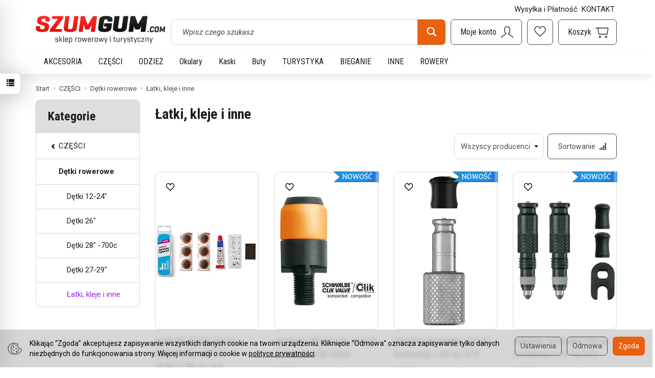

--- FILE ---
content_type: text/html; charset=utf-8
request_url: https://www.szumgum.com/category/warsztat-rowerowy-latki-i-kleje
body_size: 35836
content:
<!DOCTYPE html>
<html lang="pl">
   <head>
      <meta name="viewport" content="width=device-width, initial-scale=1.0" />
      
      
      

      
      
      
       
      
      
      
      
      
      
      
      

      
      
      
      
      
      

      <meta http-equiv="Content-Type" content="text/html; charset=utf-8" />
<meta name="keywords" content="łatki rowerowe, kleje rowerowe, łatki do dętek, łatki, rower, rowery, rowerowe, klej do dętek, klej, kleje, łatka, zestaw naprawczy, sklep rowerowy," />
<meta name="description" content="W sklpie SZUMGUM znajdziesz łatki rowerowe i kleje do dętek każdego typu. W ofercie łątki do dętek klejone oraz samoprzylepne, łatki okrągłe oraz prostokątne, małe i duże. Każdy najdzie tutaj odpowiedni zestaw naprawczy i wulkanizacyjny do swojego roweru." />
<title>Łatki rowerowe i kleje - Sklep Rowerowy i Turystyczny SZUMGUM - rowery, części rowerowe i akcesoria rowerowe.</title>
<link rel="next" href="https://www.szumgum.com/category/warsztat-rowerowy-latki-i-kleje/2" /><link rel="canonical" href="https://www.szumgum.com/category/warsztat-rowerowy-latki-i-kleje" />
      <link rel="preload" href="/bootstrap/fonts/glyphicons-halflings-regular.woff" as="font" crossorigin="anonymous">
      <link href="/bootstrap/css/bootstrap.min.css?v320" rel="preload" as="style">
      <link href="/bootstrap/css/bootstrap.min.css?v320" rel="stylesheet" type="text/css">
      <link href="/cache/css/057ff0606c8bdf27b01e65d2dba250c7.css?lm=1764833423" rel="preload" as="style" />
<link href="/cache/css/057ff0606c8bdf27b01e65d2dba250c7.css?lm=1764833423" rel="stylesheet" type="text/css" />
      <script src="/cache/js/7def517925ba7060c5e07683a71b9fe0.js?lm=1764833422" type="text/javascript"></script>
      <link rel="shortcut icon" type="image/x-icon" href="/favicon.ico" />
      <link href="https://fonts.googleapis.com/css2?family=Roboto+Condensed:wght@400;700&family=Roboto:ital,wght@0,400;0,700;1,400;1,700&display=swap" rel="preload" as="style">
<link href="https://fonts.googleapis.com/css2?family=Roboto+Condensed:wght@400;700&family=Roboto:ital,wght@0,400;0,700;1,400;1,700&display=swap" rel="stylesheet" type="text/css">



<!--[if IE 9]>
 <style type="text/css">
 select.form-control
 {
    padding-right: 0;
    background-image: none;
 }
 </style>
<![endif]-->

<script type="text/javascript">
	//<![CDATA[
	 jQuery(function($) {
	 	var menuHeight = $('#header-navbar').height();
	 	var dropdown = $('#nav-menu .dropdown-menu');
        var dropdownSettings = $('#nav-settings .dropdown-menu, #nav-settings .nav-settings-content');
		var headerNavbarPosition = $('#header-navbar-position');

	 	function menuFix() {
			
			if (headerNavbarPosition.length) {
				if ($(window).width() > 768) {

					var scrolled = $(window).scrollTop();
					var menuTop = $('#header-navbar-position').offset().top;
					var windowHeight = $(window).height();
					var headerHeight = $('#header').outerHeight();

					if (scrolled > menuTop) {
						$('#header-navbar').addClass('navbar-fixed-top');
						$('#header-navbar-position').css('min-height', menuHeight - 1);
						dropdown.css('max-height', windowHeight - menuHeight - 15);
						dropdownSettings.css('max-height', windowHeight - menuHeight - 15 - 48);
					} else if (scrolled < menuTop) {
						$('#header-navbar').removeClass('navbar-fixed-top');
						$('#header-navbar-position').css('min-height', '');
						dropdown.css('max-height', windowHeight - headerHeight - menuHeight - 15);
						dropdownSettings.css('max-height', windowHeight - headerHeight - menuHeight - 15 - 48);
					};

				} else {
					dropdown.removeAttr("style");
				};
			}
	    }
		
		function setHeightCollapseMobile() {
			if ($(window).width() < 768) {
	            var windowHeightMobile = $(window).height();
	            var menuHeightMobile = $('#header-navbar').height();
	            $('#header-navbar .navbar-collapse').css('max-height', windowHeightMobile - menuHeightMobile);
	        };
		}	
        
        $(document).ready(function(){
			setHeightCollapseMobile();
	        menuFix();
	    });
		
	    $(window).scroll(function(){
	        menuFix();
	    });
	    $(window).resize(function(){
	        menuFix();
	    });
     });
	 //]]>
</script>

            <script type="text/javascript">
  window.dataLayer = window.dataLayer || [];
  function gtag(){dataLayer.push(arguments)};
</script>
  <script>
    
     gtag('consent', 'default', {
        'functionality_storage': 'granted',
        'personalization_storage': 'granted',
        'security_storage': 'granted',
        'analytics_storage': 'denied',      
        'ad_storage': 'denied',
        'ad_personalization': 'denied',
        'ad_user_data': 'denied',
        'wait_for_update': 500
    });
    
</script>
<script async src="https://www.googletagmanager.com/gtag/js?id=UA-8821705-2"></script>
<script>
  gtag('js', new Date());
  gtag('config', 'UA-8821705-2');
 </script>
  
  <script>
  
    gtag("event", "view_item_list", {
    currency: "PLN",
        items: [
            {
        item_id: "Weldtite-WLD-1016",
        item_name: "   Łatki do dętek zestaw WELDTITE AIRTITE PUNCTURE 6x łatk",
        index: 0,
        item_brand: "Weldtite",
        item_category: "CZĘŚCI",
item_category2: "Dętki rowerowe",
item_category3: "Łatki, kleje i inne",
                price: 14.70,
              // Google Ads
        id: "Weldtite-WLD-1016",
        google_business_vertical: "retail"
      },      {
        item_id: "sks-12068",
        item_name: "Adapter Clik Tec do wentyli Schwalbe Clik Valve",
        index: 1,
        item_brand: "SKS",
        item_category: "AKCESORIA",
item_category2: "Pompki rowerowe",
item_category3: "Akcesoria i części",
                price: 29.70,
              // Google Ads
        id: "sks-12068",
        google_business_vertical: "retail"
      },      {
        item_id: "schwalbe-3546",
        item_name: "Adapter Schwalbe Clik do konwersji z AV na SCV",
        index: 2,
        item_brand: "Schwalbe",
        item_category: "AKCESORIA",
item_category2: "Pompki rowerowe",
item_category3: "Akcesoria i części",
                price: 39.70,
              // Google Ads
        id: "schwalbe-3546",
        google_business_vertical: "retail"
      },      {
        item_id: "schwalbe-3540",
        item_name: "Adapter Schwalbe Clik do konwersji z SV na SCV",
        index: 3,
        item_brand: "Schwalbe",
        item_category: "AKCESORIA",
item_category2: "Pompki rowerowe",
item_category3: "Akcesoria i części",
                price: 24.70,
              // Google Ads
        id: "schwalbe-3540",
        google_business_vertical: "retail"
      },      {
        item_id: "inny_AOG049",
        item_name: "Adapter wentla, pzejściówka na różne rodzaje wentyli",
        index: 4,
        item_brand: "Zefal",
        item_category: "AKCESORIA",
item_category2: "Pompki rowerowe",
item_category3: "Akcesoria i części",
                price: 14.99,
              // Google Ads
        id: "inny_AOG049",
        google_business_vertical: "retail"
      },      {
        item_id: "AERON-AE-33380000",
        item_name: "AERON ŁATKI Glueless Patch Kit",
        index: 5,
        item_brand: "Aeron",
        item_category: "CZĘŚCI",
item_category2: "Dętki rowerowe",
item_category3: "Łatki, kleje i inne",
                price: 21.90,
              // Google Ads
        id: "AERON-AE-33380000",
        google_business_vertical: "retail"
      },      {
        item_id: "Lezyne-LZN-1-PK-PTBLS-V104-10",
        item_name: "Guma do naprawy opon tubeless LEZYNE TUBELESS PLUG RERILL",
        index: 6,
        item_brand: "Lezyne",
        item_category: "CZĘŚCI",
item_category2: "Dętki rowerowe",
item_category3: "Łatki, kleje i inne",
                price: 39.10,
              // Google Ads
        id: "Lezyne-LZN-1-PK-PTBLS-V104-10",
        google_business_vertical: "retail"
      },      {
        item_id: "granite-GVC18-01",
        item_name: "Kapturki Granite FV JUICY black",
        index: 7,
        item_brand: "Granite",
        item_category: "AKCESORIA",
item_category2: "Narzędzia rowerowe",
item_category3: "Akcesoria i części",
                price: 29.70,
              // Google Ads
        id: "granite-GVC18-01",
        google_business_vertical: "retail"
      },      {
        item_id: "lezyne_LZN-1-RP-EXTDR-V1",
        item_name: "Końcówka do wentyla LEZYNE VALVE EXTENDERS aluminiowa presta 2szt.",
        index: 8,
        item_brand: "Lezyne",
        item_category: "AKCESORIA",
item_category2: "Pompki rowerowe",
item_category3: "Akcesoria i części",
                price: 54.70,
              // Google Ads
        id: "lezyne_LZN-1-RP-EXTDR-V1",
        google_business_vertical: "retail"
      },      {
        item_id: "prox-A-PZ-1023",
        item_name: "Koszyk na bidon z wbudowaną łyżką do opon - Prox BC-01",
        index: 9,
        item_brand: "ProX",
        item_category: "AKCESORIA",
item_category2: "Bidony i koszyki",
item_category3: "Koszyki na bidon",
                price: 29.70,
              // Google Ads
        id: "prox-A-PZ-1023",
        google_business_vertical: "retail"
      },      {
        item_id: "lezyne_1-PK-LEVER-V104",
        item_name: "Łatki do dętek LEZYNE LEVER KIT pudełko 2x łyżki, 6x łatki",
        index: 10,
        item_brand: "Lezyne",
        item_category: "CZĘŚCI",
item_category2: "Dętki rowerowe",
item_category3: "Łatki, kleje i inne",
                price: 44.70,
              // Google Ads
        id: "lezyne_1-PK-LEVER-V104",
        google_business_vertical: "retail"
      },      {
        item_id: "lezyne_1-PK-METAL-V104",
        item_name: "Łatki do dętek LEZYNE METAL KIT pudełko 6xłatki samoprzylepne, tarka, 1xłatka do opony",
        index: 11,
        item_brand: "Lezyne",
        item_category: "CZĘŚCI",
item_category2: "Dętki rowerowe",
item_category3: "Łatki, kleje i inne",
                price: 35.00,
              // Google Ads
        id: "lezyne_1-PK-METAL-V104",
        google_business_vertical: "retail"
      },      {
        item_id: "schwalbe-3900.01",
        item_name: "Łatki do dętek Schwalbe",
        index: 12,
        item_brand: "Schwalbe",
        item_category: "CZĘŚCI",
item_category2: "Dętki rowerowe",
item_category3: "Łatki, kleje i inne",
                price: 24.70,
              // Google Ads
        id: "schwalbe-3900.01",
        google_business_vertical: "retail"
      },      {
        item_id: "Lezyne--1-PK-CLKIT-V18P",
        item_name: "Łatki do dętek zestaw LEZYNE CLASSIC KIT BOX 6x łatki, tarka, 1xłatka do opony",
        index: 13,
        item_brand: "Lezyne",
        item_category: "CZĘŚCI",
item_category2: "Dętki rowerowe",
item_category3: "Łatki, kleje i inne",
                price: 18.90,
              // Google Ads
        id: "Lezyne--1-PK-CLKIT-V18P",
        google_business_vertical: "retail"
      },      {
        item_id: "weldtite-WLD-01024",
        item_name: "Łatki do dętek zestaw WELDTITE AIRTITE PUNCTURE 6x łatki + CO2",
        index: 14,
        item_brand: "Weldtite",
        item_category: "CZĘŚCI",
item_category2: "Dętki rowerowe",
item_category3: "Łatki, kleje i inne",
                price: 52.42,
              // Google Ads
        id: "weldtite-WLD-01024",
        google_business_vertical: "retail"
      },      {
        item_id: "Zefal_ ZF-4303",
        item_name: "Łatki do opon Zefal TUBELESS PLUGS",
        index: 15,
        item_brand: "Zefal",
        item_category: "CZĘŚCI",
item_category2: "Dętki rowerowe",
item_category3: "Łatki, kleje i inne",
                price: 13.90,
              // Google Ads
        id: "Zefal_ ZF-4303",
        google_business_vertical: "retail"
      },      {
        item_id: "super-b-TB1118",
        item_name: "Łatki samoprzylepne - SUPER-B TB-1118",
        index: 16,
        item_brand: "Super B",
        item_category: "CZĘŚCI",
item_category2: "Dętki rowerowe",
item_category3: "Łatki, kleje i inne",
                price: 12.00,
              // Google Ads
        id: "super-b-TB1118",
        google_business_vertical: "retail"
      },      {
        item_id: "Foss-AOG029",
        item_name: "ŁATKI SAMOPRZYLEPNE FOSS 6 SZT",
        index: 17,
        item_brand: "Foss",
        item_category: "CZĘŚCI",
item_category2: "Dętki rowerowe",
item_category3: "Łatki, kleje i inne",
                price: 34.00,
              // Google Ads
        id: "Foss-AOG029",
        google_business_vertical: "retail"
      },      {
        item_id: "Topeak_T-TGP01",
        item_name: "Łatki samoprzylepne Topeak, FlyPaper Glueless Patch Kit",
        index: 18,
        item_brand: "Topeak",
        item_category: "CZĘŚCI",
item_category2: "Dętki rowerowe",
item_category3: "Łatki, kleje i inne",
                price: 12.90,
              // Google Ads
        id: "Topeak_T-TGP01",
        google_business_vertical: "retail"
      },      {
        item_id: "Weldtite-WLD-4006",
        item_name: "Łatki samouszczelniające do dętek WELDTITE Self Seal Patches, Blister 8szt.",
        index: 19,
        item_brand: "Weldtite",
        item_category: "CZĘŚCI",
item_category2: "Dętki rowerowe",
item_category3: "Łatki, kleje i inne",
                price: 24.90,
              // Google Ads
        id: "Weldtite-WLD-4006",
        google_business_vertical: "retail"
      },      {
        item_id: "schwalbe-1847.01",
        item_name: "Łyżki do opon Schwalbe 3 szt.",
        index: 20,
        item_brand: "Schwalbe",
        item_category: "AKCESORIA",
item_category2: "Narzędzia rowerowe",
item_category3: "Łyżki do opon",
                price: 18.70,
              // Google Ads
        id: "schwalbe-1847.01",
        google_business_vertical: "retail"
      },      {
        item_id: "sks-11586---11627",
        item_name: "Łyżki do opon SKS Tyre Levers",
        index: 21,
        item_brand: "SKS",
        item_category: "AKCESORIA",
item_category2: "Narzędzia rowerowe",
item_category3: "Łyżki do opon",
                price: 17.00,
              // Google Ads
        id: "sks-11586---11627",
        google_business_vertical: "retail"
      },      {
        item_id: "weldtite___WLD-3063__WLD-3093",
        item_name: "Mleczko do opon tubeless WELDTITE TUBELESS SEALANT 240ml /1L",
        index: 22,
        item_brand: "Weldtite",
        item_category: "CZĘŚCI",
item_category2: "Dętki rowerowe",
item_category3: "Łatki, kleje i inne",
                price: 59.93,
              // Google Ads
        id: "weldtite___WLD-3063__WLD-3093",
        google_business_vertical: "retail"
      },      {
        item_id: "rockbros-VVT-1PULS",
        item_name: "Narzędzie do naprawy opon Rockbros VVT-1PULS",
        index: 23,
        item_brand: "Rockbros",
        item_category: "AKCESORIA",
item_category2: "Narzędzia rowerowe",
item_category3: "Narzędziowniki",
                price: 44.70,
              // Google Ads
        id: "rockbros-VVT-1PULS",
        google_business_vertical: "retail"
      },      {
        item_id: "zefal21_ZF-9738",
        item_name: "Opaska antyprzebiciowa Zefal Z-Liner 26/ 28 / 27,5 / 29er, 34mm",
        index: 24,
        item_brand: "Zefal",
        item_category: "CZĘŚCI",
item_category2: "Dętki rowerowe",
item_category3: "Łatki, kleje i inne",
                price: 56.90,
              // Google Ads
        id: "zefal21_ZF-9738",
        google_business_vertical: "retail"
      },      {
        item_id: "zefal21_ZF-9721",
        item_name: "Opaska antyprzebiciowa Zefal Z-Liner 28 (700c) oraz 27, szerokość  27mm",
        index: 25,
        item_brand: "Zefal",
        item_category: "CZĘŚCI",
item_category2: "Dętki rowerowe",
item_category3: "Łatki, kleje i inne",
                price: 50.74,
              // Google Ads
        id: "zefal21_ZF-9721",
        google_business_vertical: "retail"
      },      {
        item_id: "zefal-ZF-9723",
        item_name: "Opaska antyprzebiciowa Zefal Z-Liner 50 - Enduro, DH 27,5’’, 29",
        index: 26,
        item_brand: "Zefal",
        item_category: "CZĘŚCI",
item_category2: "Dętki rowerowe",
item_category3: "Łatki, kleje i inne",
                price: 59.70,
              // Google Ads
        id: "zefal-ZF-9723",
        google_business_vertical: "retail"
      },      {
        item_id: "granite-GMB02-01",
        item_name: "Opaska na dętkę Granite Portaledge XE Strap Mount czarna",
        index: 27,
        item_brand: "Granite",
        item_category: "AKCESORIA",
item_category2: "Bidony i koszyki",
item_category3: "Akcesoria i części",
                price: 69.70,
              // Google Ads
        id: "granite-GMB02-01",
        google_business_vertical: "retail"
      },      {
        item_id: "granite-GMB02-12",
        item_name: "Opaska na dętkę Granite Portaledge XE Strap Mount pomarańczowa",
        index: 28,
        item_brand: "Granite",
        item_category: "AKCESORIA",
item_category2: "Bidony i koszyki",
item_category3: "Akcesoria i części",
                price: 69.70,
              // Google Ads
        id: "granite-GMB02-12",
        google_business_vertical: "retail"
      },      {
        item_id: "granite-GTP17RB-01",
        item_name: "Opaska na dętkę Granite Rockband Mountain Bike Frame Carrier Strap black",
        index: 29,
        item_brand: "Granite",
        item_category: "AKCESORIA",
item_category2: "Bidony i koszyki",
item_category3: "Akcesoria i części",
                price: 29.70,
              // Google Ads
        id: "granite-GTP17RB-01",
        google_business_vertical: "retail"
      },      {
        item_id: "ibera-sai051",
        item_name: "Pasek do transportu akcesoriów TB16",
        index: 30,
        item_brand: "Ibera",
        item_category: "AKCESORIA",
item_category2: "Sakwy, Torby, Plecaki, Kosze, Kufry",
item_category3: "Paski, troki, gumy",
                price: 39.70,
              // Google Ads
        id: "ibera-sai051",
        google_business_vertical: "retail"
      },      {
        item_id: "Foss-AOG041-AOG042",
        item_name: "PRZEDŁUŻKA ZAWORU PRESTA ALU 50 MM  80m GWINT FOSS",
        index: 31,
        item_brand: "Foss",
        item_category: "CZĘŚCI",
item_category2: "Dętki rowerowe",
item_category3: "Łatki, kleje i inne",
                price: 37.00,
              // Google Ads
        id: "Foss-AOG041-AOG042",
        google_business_vertical: "retail"
      },      {
        item_id: "rockbros-430002001",
        item_name: "Rockbros narzędzie wielofunkcyjne 14w1 - 430002001",
        index: 32,
        item_brand: "Rockbros",
        item_category: "AKCESORIA",
item_category2: "Narzędzia rowerowe",
item_category3: "Narzędziowniki",
                price: 42.70,
              // Google Ads
        id: "rockbros-430002001",
        google_business_vertical: "retail"
      },      {
        item_id: "Topeak_T-TUB-RP10",
        item_name: "Topeak Tubi REPAIR PLUGS-  10 sztuk zatyczek",
        index: 33,
        item_brand: "Topeak",
        item_category: "CZĘŚCI",
item_category2: "Dętki rowerowe",
item_category3: "Łatki, kleje i inne",
                price: 29.61,
              // Google Ads
        id: "Topeak_T-TUB-RP10",
        google_business_vertical: "retail"
      },      {
        item_id: "weldtite__WLD-3014__WLD-3088",
        item_name: "Uszczelniacz do dętek WELDTITE INNER TUBE SEALANT",
        index: 34,
        item_brand: "Weldtite",
        item_category: "CZĘŚCI",
item_category2: "Dętki rowerowe",
item_category3: "Łatki, kleje i inne",
                price: 52.43,
              // Google Ads
        id: "weldtite__WLD-3014__WLD-3088",
        google_business_vertical: "retail"
      },      {
        item_id: "esigrips-QTS250RS",
        item_name: "Uszczelniacz do opon Quick Race 250 ml",
        index: 35,
        item_brand: "Inny",
        item_category: "CZĘŚCI",
item_category2: "Dętki rowerowe",
item_category3: "Łatki, kleje i inne",
                price: 29.70,
              // Google Ads
        id: "esigrips-QTS250RS",
        google_business_vertical: "retail"
      },      {
        item_id: "weldtite-WLD-3010",
        item_name: "Uszczelniacz naprawczo-pompujący do dętek WELDTITE CYCLE TYRE SEAL 100ml",
        index: 36,
        item_brand: "Weldtite",
        item_category: "CZĘŚCI",
item_category2: "Dętki rowerowe",
item_category3: "Łatki, kleje i inne",
                price: 67.43,
              // Google Ads
        id: "weldtite-WLD-3010",
        google_business_vertical: "retail"
      },      {
        item_id: "Voxom-WKl36",
        item_name: "Voxom łyżki do opon  Repair Kit WKl36",
        index: 37,
        item_brand: "Voxom",
        item_category: "AKCESORIA",
item_category2: "Narzędzia rowerowe",
item_category3: "Łyżki do opon",
                price: 44.70,
              // Google Ads
        id: "Voxom-WKl36",
        google_business_vertical: "retail"
      },      {
        item_id: "Voxom- JC-5243",
        item_name: "Voxom Tubeless  Wkładki zamienne Wkl49",
        index: 38,
        item_brand: "Voxom",
        item_category: "CZĘŚCI",
item_category2: "Dętki rowerowe",
item_category3: "Łatki, kleje i inne",
                price: 35.00,
              // Google Ads
        id: "Voxom- JC-5243",
        google_business_vertical: "retail"
      },      {
        item_id: "granite-GVCR22-10P",
        item_name: "Zaworki Granite Presta Valve Core (10 pc)",
        index: 39,
        item_brand: "Granite",
        item_category: "CZĘŚCI",
                price: 34.70,
              // Google Ads
        id: "granite-GVCR22-10P",
        google_business_vertical: "retail"
      }    ]
  });
  </script>

 
      <meta property="og:type" content="website" /><meta property="og:title" content="Łatki, kleje i inne" /><meta property="og:description" content="" /><meta property="og:url" content="https://www.szumgum.com/category/warsztat-rowerowy-latki-i-kleje" /><meta property="og:image" content="https://www.szumgum.com/media/categories/thumbnail/big_567.jpg?lm=1757300312" /><meta property="og:updated_time" content="1766237347" /><script>

var ad_storage = 'denied';

var analytics_storage = 'denied';

var ad_personalization = "denied";

var ad_user_data = "denied";

var cookies_message_bar_hidden = 0;

const cookies = document.cookie.split("; ");

for (let i = 0; i < cookies.length; i++) {
  const cookie = cookies[i].split("=");
  
  if (cookie[0] === "cookies_google_analytics"){
    var cookies_google_analytics = cookie[1];                                
    
    if(cookies_google_analytics === 'true'){           
       var analytics_storage = "granted";
    }        
  }
  
  if (cookie[0] === "cookies_google_targeting"){
    
    var cookies_google_targeting = cookie[1];                        
            
    if(cookies_google_targeting === 'true'){            
        var ad_storage = "granted";
    }     
  }

 if (cookie[0] === "cookies_google_personalization"){
    
    var cookies_google_personalization = cookie[1];                        
            
    if(cookies_google_personalization === 'true'){            
        var ad_personalization = "granted";
    }     
  }

if (cookie[0] === "cookies_google_user_data"){
    
    var cookies_google_user_data = cookie[1];                        
            
    if(cookies_google_user_data === 'true'){            
        var ad_user_data = "granted";
    }     
  }

if (cookie[0] === "cookies_message_bar_hidden"){
    
    var cookies_message_bar_hidden = cookie[1];                        
            
    if(cookies_message_bar_hidden === 'true'){            
        var cookies_message_bar_hidden = 1;
    }     
  }

}

        
         if (cookies_message_bar_hidden == 1){
            gtag('consent', 'update', {
            'functionality_storage': 'granted',
            'personalization_storage': 'granted',
            'security_storage': 'granted',
            'analytics_storage': analytics_storage,      
            'ad_storage': ad_storage,
            'ad_personalization': ad_personalization,
            'ad_user_data': ad_user_data
        });
         }
    
    </script>   </head>
   <body>
      <script type="text/javascript" src="/js/jquery.cookie.js"></script>
<script type="text/javascript" src="/js/jquery.md5.js"></script>
<script type="text/javascript">
jQuery(function ($)
{
    $(document).ready(function()
    {               
        console.log("ads tracker status: active");       
        
        var getUrlParameter = function getUrlParameter(sParam) {
            var sPageURL = window.location.search.substring(1),
            sURLVariables = sPageURL.split('&'),
            sParameterName,
            i;
            
            for (i = 0; i < sURLVariables.length; i++) {
                sParameterName = sURLVariables[i].split('=');
        
                if (sParameterName[0] === sParam) {
                    return sParameterName[1] === undefined ? true : decodeURIComponent(sParameterName[1]);
                }
            }
        };
        
        function updateDebug(ads_id, ads_tracker_cookie) {
            // Funkcja sanitizująca wejściowe dane
            var sanitize = function(str) {
                return String(str)
                    .replace(/</g, "&lt;")
                    .replace(/>/g, "&gt;")
                    .replace(/"/g, "&quot;")
                    .replace(/'/g, "&#039;");
            };

            
            var referrer = document.referrer ? sanitize(document.referrer) : "";
            var browser = "Mozilla/5.0 (Macintosh; Intel Mac OS X 10_15_7) AppleWebKit/537.36 (KHTML, like Gecko) Chrome/131.0.0.0 Safari/537.36; ClaudeBot/1.0; +claudebot@anthropic.com)";
            var ip = "18.188.57.208";
            var hash = sanitize(getUrlParameter('hash') || "");
            var url = window.location.protocol + "//" + window.location.host + window.location.pathname + window.location.search;
            var cookie = JSON.stringify(ads_tracker_cookie);

            $.post( "/adsTracker/debug", { url: url, referrer: referrer, browser: browser, ip: ip, hash: hash, ads_id: ads_id, cookie: cookie })
              .done(function( data ) {
                console.log("debug update");
            });
        }

        
        function updateRemoteAddressData(ads_id, ads_tracker_cookie) {
            // Funkcja sanitizująca wejściowe dane
            var sanitize = function(str) {
                return String(str)
                    .replace(/</g, "&lt;")
                    .replace(/>/g, "&gt;")
                    .replace(/"/g, "&quot;")
                    .replace(/'/g, "&#039;");
            };

            // Pobieramy adres IP z PHP (sanitize używany w PHP) oraz inne dane
            var remote_address = "18.188.57.208";
            var rawHash = getUrlParameter('hash');
            var hash = sanitize(rawHash || "");
            if (!hash) {
                hash = "###direct###";
            }
            var url = window.location.protocol + "//" + window.location.host + window.location.pathname + window.location.search;
            var cookie = JSON.stringify(ads_tracker_cookie);

            // Logowanie danych przed wysłaniem
            console.log("remote url: " + url);
            console.log("remote address: " + remote_address);
            console.log("remote ads hash: " + hash);
            console.log("remote ads id: " + ads_id);
            console.log("remote cookies: " + cookie);
            
            $.post( "/adsTracker/remoteAddressData", { url: url, remote_address: remote_address, hash: hash, ads_id: ads_id, cookie: cookie })
              .done(function( data ) {
                console.log("remote address data update");
            });
            
            
        }

        
        
        function getKeyByValue(object, value) { 
            for (var prop in object) { 
                if (object.hasOwnProperty(prop)) { 
                    if (object[prop] === value) 
                    return prop; 
                } 
            } 
        }                
        
        function getDateFormat() {
            var d = new Date();
            d = d.getFullYear() + "-" + ('0' + (d.getMonth() + 1)).slice(-2) + "-" + ('0' + d.getDate()).slice(-2) + " " + ('0' + d.getHours()).slice(-2) + ":" + ('0' + d.getMinutes()).slice(-2) + ":" + ('0' + d.getSeconds()).slice(-2);
            return d;
        }
                               
        
        function prepareCookies(ads_id, ads_tracker_cookie) { 
            
                var ads_hash_control = "5866092c020942a13600cf45ae2570d3";
                var ads_tracker_cookie_json = JSON.stringify(ads_tracker_cookie);
                                
                console.log(ads_tracker_cookie_json);
                
                
                           
                                
                               

                var expires_at = new Date();                
                
                var days = 180;
                
                expires_at.setTime(expires_at.getTime() + 1000 * days * 24 * 60 * 60);                
                $.cookies.set('ads_tracker_'+ads_hash_control, ads_tracker_cookie_json, {path: '/', expiresAt: expires_at});
                                                
        }
        
        function addCookiesData(ads_id, ads_path) { 

                var ads_hash_control = "5866092c020942a13600cf45ae2570d3";
                var date_time = getDateFormat();                
                var md5 = $.md5(date_time);                                
                
                var ads_tracker_entering = {};          
                ads_tracker_entering['ads_cookie_hash'] = md5;      
                ads_tracker_entering['ads_id'] = ads_id;                
                ads_tracker_entering['ads_path'] = ads_path;
                ads_tracker_entering['ads_entering'] = 1;   
                ads_tracker_entering['ads_last'] = "true";    
                ads_tracker_entering['ads_create'] = date_time;         
                ads_tracker_entering['ads_update'] = date_time;
                ads_tracker_entering['ads_sum_control'] = "";
                
                var md5control = $.md5(JSON.stringify(ads_tracker_entering)+ads_hash_control);                
                ads_tracker_entering['ads_sum_control'] = md5control;                
                
                var ads_tracker_cookie = [];                                                           
                ads_tracker_cookie.push(ads_tracker_entering);
                
                console.log(ads_tracker_cookie);
                
                return ads_tracker_cookie;                              
        }                
        
        function checkSumControl(ads_tracker_entering) {                      
                        
            var ads_hash_control = "5866092c020942a13600cf45ae2570d3";
            
            var check_sum_entering = Object.assign({}, ads_tracker_entering);
                  
            var check_hash = check_sum_entering['ads_sum_control'];            
                        
            //console.log("check_hash :"+check_hash);                     
                     
            check_sum_entering['ads_last'] = "true";         
            check_sum_entering['ads_sum_control'] = "";            
            var md5control = $.md5(JSON.stringify(check_sum_entering)+ads_hash_control);
            console.log(check_hash + " = " + md5control);
            
            if(check_hash==md5control){
                console.log("sum control status: true");
                return true;       
                
            }else{
                console.log("sum control status: false");
                return false;
            }
                                  
        }
        
        
        function updateCookiesData(ads_tracker_cookie, ads_id, ads_path) {                                             
          var ads_hash_control = "5866092c020942a13600cf45ae2570d3";
          var is_exist = 0;                    
                              
          $.each( ads_tracker_cookie, function( key, ads_tracker_entering ) {                                                                                                               
                                                        
             var sum_control_status = checkSumControl(ads_tracker_entering);                                                        
                                                        
              ads_tracker_entering['ads_last'] = "false";              
              
              if(ads_tracker_entering['ads_id'] == ads_id){
                                      
                    console.log("finded");
                    console.log("sum control:"+ads_tracker_entering['ads_sum_control']);
                    
                    is_exist = 1;
                                                        
                    var date_time = getDateFormat();              
                                        
                    ads_tracker_entering['ads_entering'] = ads_tracker_entering['ads_entering']+1 ;                                  
                    ads_tracker_entering['ads_update'] = date_time;
                    ads_tracker_entering['ads_last'] = "true";
                    ads_tracker_entering['ads_sum_control'] = "";
                    
                    var md5control = $.md5(JSON.stringify(ads_tracker_entering)+ads_hash_control);                                                                            
                    ads_tracker_entering['ads_sum_control'] = md5control;
                    
                    console.log("new sum control:"+ads_tracker_entering['ads_sum_control']);
                    
                                      
              }                           
              
          });
          
          if(is_exist==0){
                var ads_hash_control = "5866092c020942a13600cf45ae2570d3";            
                var date_time = getDateFormat();  
                var md5 = $.md5(date_time);                                                
                
                var ads_tracker_entering = {};              
                ads_tracker_entering['ads_cookie_hash'] = md5;  
                ads_tracker_entering['ads_id'] = ads_id;
                ads_tracker_entering['ads_path'] = ads_path;
                ads_tracker_entering['ads_entering'] = 1;       
                ads_tracker_entering['ads_last'] = "true";
                ads_tracker_entering['ads_create'] = date_time;         
                ads_tracker_entering['ads_update'] = date_time;
                ads_tracker_entering['ads_sum_control'] = "";
                
                var md5control = $.md5(JSON.stringify(ads_tracker_entering)+ads_hash_control);                
                ads_tracker_entering['ads_sum_control'] = md5control;                                
                                                                                                   
                ads_tracker_cookie.push(ads_tracker_entering);  
                                                    
           }                                                                             
          
          return ads_tracker_cookie
                             
        }
        
        
       //************* start recognize active ads ******************
 
        var ads_hash_control = "5866092c020942a13600cf45ae2570d3";    
        var url_hash = getUrlParameter('hash');
        console.log("ads tracker hash: "+url_hash);
        
        var ads_array_hash = $.parseJSON('["direct_entrance","chat_ai","973fd658d78a31d1c8c6268bc6b36a6d"]');
        var ads_array_ids = $.parseJSON('[1,2,3]');
        var ads_array_path = $.parseJSON('["Wej\u015bcia bezpo\u015brednie\/Wej\u015bcia bezpo\u015brednie","Soteshop\/Zdarzenia","Google\/Google Shopping"]');
        
                
        if($.inArray(url_hash, ads_array_hash) !== -1){
                              
            console.log("recognize active ads");
            
                
            var key = getKeyByValue(ads_array_hash, url_hash);            
            var ads_id = ads_array_ids[key];            
            var ads_path = ads_array_path[key];
            
            var active_ads_session = window.sessionStorage.getItem("active_ads_"+ads_id);
            window.sessionStorage.setItem("active_session", "active");                                         
            
            if(active_ads_session!="active"){                                
                console.log("add to session ads "+ads_id);
                
                window.sessionStorage.setItem("active_ads_"+ads_id, "active");
            
            
                $.post( "/adsTracker/checkAds", { id: ads_id })
                  .done(function( data ) {
                    // alert( "Data Loaded: " + data );
                });
                                        
                
                if (!$.cookies.get('ads_tracker_'+ads_hash_control)) {                                                          
                                                                                        
                    var ads_tracker_cookie = addCookiesData(ads_id, ads_path);
                    
                    prepareCookies(ads_id, ads_tracker_cookie);
                                                                                                                                                                    
                }else{
                    
                    var ads_tracker_cookie = $.cookies.get('ads_tracker_'+ads_hash_control);                                
                                    
                    ads_tracker_cookie = updateCookiesData(ads_tracker_cookie, ads_id, ads_path);                                                                                                
                                                 
                    prepareCookies(ads_id, ads_tracker_cookie);                                
                    
                }  
                
             }else{
                 console.log("ads was active: "+ads_id);
             }                                          
            
        }else{
            console.log("can't ads recognize");
                        
            var active_session = window.sessionStorage.getItem("active_session");            
            
            if(active_session!="active"){                                
                console.log("welcome to direct enterence");
                
                window.sessionStorage.setItem("active_session", "active");
                                
                var ads_id = 1;
                var ads_path = "Wejścia bezpośrednie"; 

                                
                $.post( "/adsTracker/checkAds", { id: ads_id })
                    .done(function( data ) {                
                });                                    
            
                if (!$.cookies.get('ads_tracker_'+ads_hash_control)) {                                                          
                                                                                        
                    var ads_tracker_cookie = addCookiesData(ads_id, ads_path);
                    
                    prepareCookies(ads_id, ads_tracker_cookie);
                                                                                                                                                                    
                }else{
                    
                    var ads_tracker_cookie = $.cookies.get('ads_tracker_'+ads_hash_control);                                
                                    
                    ads_tracker_cookie = updateCookiesData(ads_tracker_cookie, ads_id, ads_path);                                                                                                
                                                 
                    prepareCookies(ads_id, ads_tracker_cookie);                                
                    
                }               
                
            }
            
        }
        
        let eventFired = false;
            
        $('#chat-ai-modal').on('keypress', '#chat-ai-message-input', function(event) {                
            if (event.which === 13) {   
                sendChatAiEvent();                    
            }
        });

        $('#chat-ai-modal').on('click', '#send-chat-ai-arrow', function() {                        
            sendChatAiEvent();            
        });       
        
        
        function sendChatAiEvent()
        {
            if (eventFired) return;
            eventFired = true;
            
            console.log("Event Chat AI");
                        
            var ads_id = 2;
            var ads_path = "Chat AI"; 

            $.post( "/adsTracker/checkAds", { id: ads_id })
                .done(function( data ) {  
                
            });
            
            if (!$.cookies.get('ads_tracker_'+ads_hash_control)) {                                                          
                                
                                                                                    
                var ads_tracker_cookie = addCookiesData(ads_id, ads_path);
                
                prepareCookies(ads_id, ads_tracker_cookie);
                                                                                                                                                                
            }else{
                                
                
                var ads_tracker_cookie = $.cookies.get('ads_tracker_'+ads_hash_control);                                
                                
                ads_tracker_cookie = updateCookiesData(ads_tracker_cookie, ads_id, ads_path);                                                                                                
                                             
                prepareCookies(ads_id, ads_tracker_cookie);                                
                
            }      
            
        }
        
        
        
    
    });
});
</script>
<script type="text/javascript">
//<![CDATA[
jQuery(function($){

    // 1) przy starcie strony sprawdź, czy są obserwowane produkty
    $(document).ready(function() {
        updateNavObserve();

        // Obsługa kliknięć „obserwuj/usuń obserwację”
        $(document).on('click', '.product-observe', function() {
            let productId = $(this).data('product-observe');
            let $div = $(this).closest('div');

            if ($div.hasClass('observe-no')) {
                // dodaj do obserwacji
                $.get('/st-product-observe/addToObserve', 
                      { product_id: productId }, function() {
                    setTimeout(function() {
                        blinkInGreen();
                        setObserveYesForProduct(productId);
                        showProductsSidebar();
                        updateNavObserve();        // <-- po dodaniu: odśwież nav-observe
                    }, 200);
                });
            } else if ($div.hasClass('observe-yes')) {
                // usuń z obserwacji
                $.get('/st-product-observe/removeFromObserve', 
                      { product_id: productId }, function() {
                    setTimeout(function() {
                        blinkInRed();
                        setObserveNoForProduct(productId);
                        showProductsSidebar();
                        updateNavObserve();        // <-- po usunięciu: odśwież nav-observe
                    }, 200);
                });
            }

            // animacja latającego klona
            var $clone = $(this).clone().css({
                position: 'absolute',
                top: $(this).offset().top,
                left: $(this).offset().left,
                zIndex: 9999
            }).appendTo('body');
            
            var target = $("#sidebar-handle").offset();
            if (target) {
                $clone.animate({
                    top: target.top,
                    left: target.left
                }, 1000, function() { $clone.remove(); });
            } else {
                $clone.remove();
                console.error('Element #sidebar-handle nie znaleziony.');
            }
        });

        // Funkcja do sprawdzania i ukrywania/pokazywania nav-observe
        function updateNavObserve() {
            $.get('/st-product-observe/isObserve', function(resp) {
                if (resp === 'false') {
                    $('#nav-observe').hide();
                } else {
                    $('#nav-observe').show();
                }
            });
        }

        // Pozostałe funkcje pomocnicze:
        function setObserveNoForProduct(id) {
            $('div[data-product-observe="' + id + '"].observe-yes')
                .removeClass('observe-yes')
                .addClass('observe-no');
        }
        function setObserveYesForProduct(id) {
            $('div[data-product-observe="' + id + '"].observe-no')
                .removeClass('observe-no')
                .addClass('observe-yes');
        }
        function showProductsSidebar() {
            $.get('/st-product-observe/showProductsSidebar', function(html) {
                setTimeout(function() {
                    $('#product-tab-observe-sidebar').html(html);
                }, 200);
            });
        }
        function blinkInRed() {
            $('#sidebar-handle').animate({'dummy':1},{
                step: function() {
                    $(this).css('background-color','#eee')
                           .find('.glyphicon-list')
                           .toggleClass('glyphicon-list glyphicon-trash');
                },
                complete: function() {
                    $(this).animate({'dummy':1},{
                        step: function() {
                            $(this).css('background-color','')
                                   .find('.glyphicon-trash')
                                   .toggleClass('glyphicon-trash glyphicon-list');
                        }
                    });
                },
                duration: 2000
            });
        }
        function blinkInGreen() {
            $('#sidebar-handle').animate({'dummy':1},{
                step: function() {
                    $(this).css('background-color','#eee')
                           .find('.glyphicon-list')
                           .toggleClass('glyphicon-list glyphicon-heart');
                },
                complete: function() {
                    $(this).animate({'dummy':1},{
                        step: function() {
                            $(this).css('background-color','')
                                   .find('.glyphicon-heart')
                                   .toggleClass('glyphicon-heart glyphicon-list');
                        }
                    });
                },
                duration: 2000
            });
        }

    });

});
//]]>
</script>

<div class="modal fade" id="ajax-login-form-modal" tabindex="-1" role="dialog" aria-hidden="false" aria-modal="true" aria-labelledby="login_ajax">
    <div class="modal-dialog">
        <div class="modal-content">       
            <div id="ajax-login-form"></div>    
        </div>

    </div>
</div>
<script type="text/javascript">
jQuery(function ($) {
    $(document).ready(function() {

        $( "#ajax-login-button, [data-action='ajax-login-button']" ).click(function() {
            showAjaxLoginFormModal();
        });


        function showAjaxLoginFormModal()
        {
            $('#modal-user').modal('hide');
            $('#ajax-login-form-modal').modal('show');

            $.get('/user/ajaxLoginForm', function(data) {
                
                $('#ajax-login-form').html(data);
            });
        };


    });
});
</script><div id="sidebar">    
    <div id="sidebar-content" class="modal fade" tabindex="-1" role="dialog" aria-labelledby="sidebar-content-label">
        <div class="modal-dialog" role="document">
            <div class="modal-content">
                                        
                <div class="modal-header">
    <button type="button" class="close" data-dismiss="modal" aria-label="Zamknij"><span aria-hidden="true">&times;</span></button>
    <div class="h4 modal-title" id="observe-sidebar-label">Obserwowane produkty</div>
</div>
<div id="product-tab-observe-sidebar" class="modal-body">    
</div>         


<script type="text/javascript">
//<![CDATA[
jQuery(function($){
    
    $(document).ready(function() {
        // 1) Pokaż sidebar i od razu sprawdź nav-observe
        showProductsSidebar();
        updateNavObserve();

        // 2) Obsługa przycisku "usuń wszystkie"
        $(document).on('click', '#remove-all-observe', function() {
            let deleteIcon = $(this).find('.glyphicon-trash');
            deleteIcon.attr('class', 'delete-icon loading');
                        
            $.get('/st-product-observe/removeAll', function(html) {              
                setTimeout(function() {
                    showProductsSidebar();
                    setObserveToNo();
                    updateNavObserve();   // <-- odśwież nav-observe po usunięciu wszystkich
                }, 200);
            });            
        });
        
        
        // --- Funkcje pomocnicze ---
        
        // 3) Ukrywa/pokazuje #nav-observe na podstawie endpointu isObserve
        function updateNavObserve() {
            $.get('/st-product-observe/isObserve', function(resp) {
                if (resp === 'false') {
                    $('#nav-observe').hide();
                } else {
                    $('#nav-observe').show();
                }
            });
        }
        
        // 4) Przeładowanie zawartości sidebaru
        function showProductsSidebar() {    
            $.get('/st-product-observe/showProductsSidebar', function(html) {
                setTimeout(function() {
                    $('#product-tab-observe-sidebar').html(html);     
                }, 200);                
            });        
        }
        
        // 5) Zaznacz wszystkie elementy jako "no observe"
        function setObserveToNo() {
            $('.product-observe.observe-yes')
                .removeClass('observe-yes')
                .addClass('observe-no');
        }
    
    });

});
//]]>
</script>

                <div class="modal-header" style="padding: 0; min-height: 0; border: none;">
                    <button type="button" class="close" data-dismiss="modal" aria-label="Zamknij"><span aria-hidden="true">&times;</span></button>
                </div>
            </div>
        </div> 
    </div>
    <div id="sidebar-handle" class="closeBtn">
        <svg class="arror-icon" width="10" height="16" viewBox="0 0 5 8" fill="none" xmlns="http://www.w3.org/2000/svg"><path d="M1 1L4 4L1 7" stroke="currentColor" stroke-linecap="round" stroke-linejoin="round"/></svg>
        <span class="glyphicon glyphicon-list"></span>
    </div>
</div>


<script type="text/javascript">
jQuery(function ($) {
    
    const sidebar = $('#sidebar');
    const sidebarContent = $('#sidebar-content');
    
    const closeSidebar = () => {
        sidebar.removeClass('open');
        if ($(window).width() < 768) {
            sidebarContent.modal('hide');
        }
    }
    
    const openSidebar = () => {
        sidebar.addClass('open');
        if ($(window).width() < 768) {
            sidebarContent.modal('show');
        }
    }
    
    $("#sidebar-handle").click(function() {
        const isOpen = sidebar.hasClass('open');
        
        if (isOpen) {
            closeSidebar()
        }else{
            openSidebar()
        }
    });

    $(document).ready(function() {
        $(document).click(function(event) {
            // Sprawdzenie, czy kliknięty element lub jego rodzic ma klasę 'product-observe'
            if ($(event.target).closest('.product-observe').length) {
                // Jeśli tak, zatrzymujemy funkcję, aby nie wykonywała dalszych działań
                return;
            }

            // Jeśli kliknięty element nie jest blisko #sidebar ani #sidebar-handle
            // oraz #sidebar jest w pozycji "0px" (czyli widoczny)
            if (!$(event.target).closest("#sidebar").length && $("#sidebar").hasClass("open")) {
                closeSidebar()
            }
        });
        
        $('#sidebar-content .close').click(closeSidebar)
        
        // Nasłuchiwanie na zdarzenie zamknięcia modala, aby usunąć klasę 'open'
        $('#sidebar-content').on('hidden.bs.modal', function () {
            closeSidebar()
        });

    });
});
</script>
          <header>
    
<div class="top-text">
    <div class="container">
                                </div>
</div>
<div id="top">
    <div id="header" class="hidden-xs">
        <div class="container">
            <ul class="menu-top hidden-xs clearfix nav navbar-nav text-right">
                    <li><a href="/webpage/wysylka-i-platnosc.html">Wysyłka i Płatność</a></li>
    <li><a href="/webpage/kontakt.html">KONTAKT</a></li>

            </ul>
            <div class="flex-sm">
                <div id="logo-top">
                    <div>
                        <a href="/" aria-label="Strona główna">
                            <img class="img-responsive" src="/images/frontend/theme/szumgum8/_editor/prod/cea6273c5ae97c68537e094d35b600b0.gif" alt="Logo" />
                        </a>
                    </div>
                </div>
                <div class="search hidden-sm">
                    
<form action="/product/search" class="form-inline search" method="get">
    <div class="input-group">
        <label class="sr-only" for="search-189x">Wyszukaj</label>
        <input id="search-189x" type="search" autocomplete="off" class="form-control" name="query" value="" placeholder='Wpisz czego szukasz' />
        <span class="input-group-btn">
            <button class="btn btn-primary" type="submit" aria-label="Wyszukaj">
                <span class="glyphicon glyphicon-search"></span>
            </button>
        </span>                                
    </div>
</form>


<script type="text/x-template" data-component="search-result-tpl">
    <div class="media">
        <div class="media-left">
            <a href="#">
                <img class="media-object" src="{%=o.image%}" alt="{%=o.name%}">
            </a>
        </div>
        <div class="media-body">
            <div class="h4 media-heading">{%=o.name%}</div>
            {% if (o.price) { %}
                <div class="price-info">
                    {% if (o.price.type == 'gross_net')  { %}
                        <span class="price">{%=o.price.brutto%}</span>
                    {% } else if (o.price.type == 'net_gross') { %}
                        <span class="price">{%=o.price.netto%}</span>
                    {% } else if (o.price.type == 'only_net') { %}
                        <span class="price">{%=o.price.netto%}</span>
                    {% } else { %}
                        <span class="price">{%=o.price.brutto%}</span>
                    {% } %}
                </div>
            {% } %}
        </div>
    </div>
</script>

<script type="text/javascript">
    jQuery(function($) {
        const isMobile = $(window).width() < 768 && $('#modal-search').length > 0
        
        $('.search').submit(function() {
            var input = $(this).find('input[name=query]');

            if (!input.val()) {
                input.parent().addClass('has-error');
                return false;
            }

            input.parent().removeClass('has-error');
            return true;            
        });

        var products = new Bloodhound({
            datumTokenizer: Bloodhound.tokenizers.obj.whitespace('name'),
            queryTokenizer: Bloodhound.tokenizers.whitespace,
            remote: {
                url: '/search/typeahead?query=%QUERY',
                wildcard: '%QUERY'
            },
            limit: 100
        });
     
        products.initialize();

        var tpl = tmpl($('script[data-component="search-result-tpl"]').html());
        
        var typeahead = $('.search input[type="search"]');
        typeahead.typeahead({
            minLength: 3,
            source: products.ttAdapter(),
            messages: {
                noresults: false,
            }, 
            viewport: { selector: isMobile ? '#modal-search' : '#header-navbar', padding: 0 },   
            template: function(suggestions) {
                var content = '';
                for (var i = 0; i < suggestions.length; i++) {
                    content += '<li data-url="'+suggestions[i].url+'">'+tpl(suggestions[i])+'</li>';
                }
                return content;
            }
        });
        
        // Zamknij typehead po przejściu na inną stronę
        $(window).on('pagehide', function() {
            $('.typeahead-popover').hide()
        });
    });
</script>

                </div>
                <div id="navbar-buttons-top" class="btn-group pull-right">
                    <button 
                        id="nav-button-search" 
                        type="button" 
                        class="btn btn-navbar hidden-xs hidden-md hidden-lg collapsed" 
                        data-toggle="collapse" 
                        data-target="#nav-search" 
                        data-parent="#header-navbar" 
                        aria-label="Szukaj"
                    >
                        <svg xmlns="http://www.w3.org/2000/svg" width="32px" height="32px" viewBox="0 0 24 24" stroke-width="1" stroke-linecap="round" stroke-linejoin="round" fill="none"><path d="M14.4121122,14.4121122 L20,20"/> <circle cx="10" cy="10" r="6"/> </svg>
                    </button>
                    <button id="nav-button-user" type="button" class="btn btn-navbar collapsed" data-toggle="collapse" data-target="#nav-user" data-parent="#header-navbar" aria-label="Moje konto">
                        <svg xmlns="http://www.w3.org/2000/svg" width="32px" height="32px" viewBox="0 0 24 24" stroke-width="1" stroke-linecap="round" stroke-linejoin="round" fill="none"><path d="M4,20 C4,17 8,17 10,15 C11,14 8,14 8,9 C8,5.667 9.333,4 12,4 C14.667,4 16,5.667 16,9 C16,14 13,14 14,15 C16,17 20,17 20,20"/> </svg>
                        <small class="login-status">&nbsp;</small>
                    </button>
                    <button
  id="nav-observe"
  type="button"
  class="btn btn-navbar hidden-xs collapsed"
  onclick="window.location.href='/user_data/productList/type/observe'"
   style="display:none" >
        <svg style="margin-left: -10px;" role="img" width="24px" height="24px" viewBox="0 0 24 24" xmlns="http://www.w3.org/2000/svg">
            <path d="M6.4592 1C3.44417 1 1 3.81598 1 7.28966C1 7.97227 1.09438 8.62947 1.26893 9.2449C1.71875 10.8309 2.96968 12.0161 4.1733 13.1426L11.5 20L18.8267 13.1426C20.0303 12.0161 21.2813 10.8309 21.7311 9.2449C21.9056 8.62947 22 7.97227 22 7.28966C22 3.81598 19.5558 1 16.5408 1C14.2698 1 12.3227 2.59762 11.5 4.87056C10.6773 2.59762 8.73018 1 6.4592 1Z"  stroke-width="1.3" stroke-linecap="round" stroke-linejoin="round" fill="none"></path>
        </svg>
</button>   
                    
                                            <button id="nav-button-shopping-cart" type="button" class="btn btn-navbar collapsed empty" data-toggle="collapse" data-target="#nav-shopping-cart"  data-parent="#header-navbar" aria-label="Koszyk">
                            <svg xmlns="http://www.w3.org/2000/svg" width="32px" height="32px" viewBox="0 0 24 24" stroke-width="1" stroke-linecap="round" stroke-linejoin="round" fill="none"><path d="M6 6h15l-1.5 9h-12z"/> <circle cx="9" cy="19" r="1"/> <circle cx="18" cy="19" r="1"/> <path d="M6 6H3"/> </svg>
                            <small class="quantity"></small>
                        </button>
                                        <button id="nav-button-settings" type="button" class="btn btn-navbar hidden-xs collapsed" data-toggle="collapse" data-target="#nav-settings" data-parent="#header-navbar" aria-label="Język i waluta">
                        <svg xmlns="http://www.w3.org/2000/svg" width="32px" height="32px" viewBox="0 0 24 24" stroke-width="1" stroke-linecap="round" stroke-linejoin="round" fill="none"><path d="M5 20v-5c1.333-1.333 3-2 5-2 3 0 4 2 6 2 1 0 2-.333 3-1V5c-1 .667-2 1-3 1-2 0-3-2-6-2-2 0-3.667.667-5 2v9"/></svg>
                    </button>
                </div>
            </div>
        </div>
    </div>
    <nav id="header-navbar">
        <div class="container">
            <div class="clearfix">
                <div class="flex justify-between items-center">
                    <div id="logo" class="visible-xs">
                        <div>
                            <a href="/" aria-label="Strona główna">
                                <img src="/images/frontend/theme/szumgum8/_editor/prod/e937ae1fdc568a5dd282b882fdfc6956.gif" alt="" />
                            </a>
                        </div>
                    </div>
                    <div id="navbar-buttons" class="btn-group pull-right">
                                                    <button 
                                id="nav-button-shopping-cart-mobile" 
                                type="button" 
                                class="btn btn-navbar collapsed empty" 
                                data-toggle="collapse" 
                                data-target="#nav-shopping-cart"
                                data-parent="#header-navbar"
                                data-menu-mobile-target="#modal-shopping-cart-container"
                                aria-label="Koszyk"
                            >
                                <svg xmlns="http://www.w3.org/2000/svg" width="32px" height="32px" viewBox="0 0 24 24" stroke-width="1" stroke-linecap="round" stroke-linejoin="round" fill="none"><path d="M6 6h15l-1.5 9h-12z"/> <circle cx="9" cy="19" r="1"/> <circle cx="18" cy="19" r="1"/> <path d="M6 6H3"/> </svg>
                                <small class="quantity"></small>
                            </button>
                                                <button 
                            id="nav-button-user-mobile" 
                            type="button"
                            class="btn btn-navbar collapsed" 
                            data-toggle="collapse" 
                            data-target="#nav-user" 
                            data-parent="#header-navbar" 
                            data-menu-mobile-target="#modal-user"
                            aria-label="Moje konto"
                        >
                            <svg xmlns="http://www.w3.org/2000/svg" width="32px" height="32px" viewBox="0 0 24 24" stroke-width="1" stroke-linecap="round" stroke-linejoin="round" fill="none"><path d="M4,20 C4,17 8,17 10,15 C11,14 8,14 8,9 C8,5.667 9.333,4 12,4 C14.667,4 16,5.667 16,9 C16,14 13,14 14,15 C16,17 20,17 20,20"/> </svg>
                            <small class="login-status">&nbsp;</small>
                        </button>
                    </div>
                </div>
            </div>
            <div class="hidden-sm hidden-md hidden-lg clearfix row2">
                <div class="flex">
                    <div class="navbar-header">
                        <button 
                            id="nav-button-menu" 
                            type="button" 
                            class="navbar-toggle collapsed" 
                            data-toggle="collapse" 
                            data-target="#nav-menu" 
                            data-parent="#header-navbar"
                            data-menu-mobile-target="#modal-categories"
                            aria-label="Rozwiń kategorie"
                        >
                            <span class="icon-bar"></span>
                            <span class="icon-bar"></span>
                            <span class="icon-bar"></span>
                            <span class="icon-txt">MENU</span>
                        </button>
                    </div>
                    <div class="grow">
                        
<form action="/product/search" class="form-inline search" method="get">
    <div class="input-group">
        <label class="sr-only" for="search-i5m6">Wyszukaj</label>
        <input id="search-i5m6" type="search" autocomplete="off" class="form-control" name="query" value="" placeholder='Wpisz czego szukasz' />
        <span class="input-group-btn">
            <button class="btn btn-primary" type="submit" aria-label="Wyszukaj">
                <span class="glyphicon glyphicon-search"></span>
            </button>
        </span>                                
    </div>
</form>


<script type="text/x-template" data-component="search-result-tpl">
    <div class="media">
        <div class="media-left">
            <a href="#">
                <img class="media-object" src="{%=o.image%}" alt="{%=o.name%}">
            </a>
        </div>
        <div class="media-body">
            <div class="h4 media-heading">{%=o.name%}</div>
            {% if (o.price) { %}
                <div class="price-info">
                    {% if (o.price.type == 'gross_net')  { %}
                        <span class="price">{%=o.price.brutto%}</span>
                    {% } else if (o.price.type == 'net_gross') { %}
                        <span class="price">{%=o.price.netto%}</span>
                    {% } else if (o.price.type == 'only_net') { %}
                        <span class="price">{%=o.price.netto%}</span>
                    {% } else { %}
                        <span class="price">{%=o.price.brutto%}</span>
                    {% } %}
                </div>
            {% } %}
        </div>
    </div>
</script>

<script type="text/javascript">
    jQuery(function($) {
        const isMobile = $(window).width() < 768 && $('#modal-search').length > 0
        
        $('.search').submit(function() {
            var input = $(this).find('input[name=query]');

            if (!input.val()) {
                input.parent().addClass('has-error');
                return false;
            }

            input.parent().removeClass('has-error');
            return true;            
        });

        var products = new Bloodhound({
            datumTokenizer: Bloodhound.tokenizers.obj.whitespace('name'),
            queryTokenizer: Bloodhound.tokenizers.whitespace,
            remote: {
                url: '/search/typeahead?query=%QUERY',
                wildcard: '%QUERY'
            },
            limit: 100
        });
     
        products.initialize();

        var tpl = tmpl($('script[data-component="search-result-tpl"]').html());
        
        var typeahead = $('.search input[type="search"]');
        typeahead.typeahead({
            minLength: 3,
            source: products.ttAdapter(),
            messages: {
                noresults: false,
            }, 
            viewport: { selector: isMobile ? '#modal-search' : '#header-navbar', padding: 0 },   
            template: function(suggestions) {
                var content = '';
                for (var i = 0; i < suggestions.length; i++) {
                    content += '<li data-url="'+suggestions[i].url+'">'+tpl(suggestions[i])+'</li>';
                }
                return content;
            }
        });
        
        // Zamknij typehead po przejściu na inną stronę
        $(window).on('pagehide', function() {
            $('.typeahead-popover').hide()
        });
    });
</script>

                    </div>
                </div>
            </div>
            <div id="nav-menu" class="navbar-collapse collapse clearfix">
                
<ul class="nav navbar-nav horizontal-categories" style="visibility: hidden; height: 0">
                                                    <li class="dropdown ">
                    <a 
                        href="/category/akcesoria-rowerowe" 
                        class="dropdown-toggle category-link" 
                        data-hover="dropdown" 
                        data-toggle="dropdown"
                    >
                        AKCESORIA
                    </a>
                    <button
                        type="button"
                        class="btn btn-light hidden-sm hidden-md hidden-lg" 
                        data-toggle="dropdown"
                    >
                        <svg width="7" height="12" viewBox="0 0 7 12" fill="none" xmlns="http://www.w3.org/2000/svg"><path d="M1 1L6 6L1 11" stroke="currentColor" stroke-width="2" stroke-linecap="round" stroke-linejoin="round"/></svg>                        
                    </button>
                    <ul class="dropdown-menu">
                                                    <li >
                                <a href="/category/sprzet-wyprawowy-sakwy-rowerowe-i-torby" class="category-link">Sakwy, Torby, Plecaki, Kosze, Kufry</a>
                                                            </li>
                                                    <li >
                                <a href="/category/sprzet-wyprawowy-przyczepki-rowerowe" class="category-link">Przyczepki rowerowe</a>
                                                            </li>
                                                    <li >
                                <a href="/category/sprzet-wyprawowy-bagazniki-rowerowe" class="category-link">Bagażniki rowerowe</a>
                                                            </li>
                                                    <li >
                                <a href="/category/akcesoria-rowerowe-liczniki-rowerowe" class="category-link">Liczniki i pulsometry</a>
                                                            </li>
                                                    <li >
                                <a href="/category/akcesoria-rowerowe-oswietlenie-rowerowe" class="category-link">Oświetlenie rowerowe</a>
                                                            </li>
                                                    <li >
                                <a href="/category/akcesoria-rowerowe-zapiecia-rowerowe" class="category-link">Zabezpieczenia rowerowe</a>
                                                            </li>
                                                    <li >
                                <a href="/category/warsztat-rowerowy-narzedzie-rowerowe" class="category-link">Narzędzia rowerowe</a>
                                                            </li>
                                                    <li >
                                <a href="/category/warsztat-rowerowy-oleje-i-smary" class="category-link">Oleje, smary, pielęgnacja</a>
                                                            </li>
                                                    <li >
                                <a href="/category/akcesoria-rowerowe-lusterka-rowerowe" class="category-link">Lusterka rowerowe</a>
                                                            </li>
                                                    <li >
                                <a href="/category/akcesoria-rowerowe-pokrowce-rowerowe" class="category-link">Pokrowce rowerowe</a>
                                                            </li>
                                                    <li >
                                <a href="/category/akcesoria-rowerowe-wieszaki-i-stojaki" class="category-link">Wieszaki i stojaki</a>
                                                            </li>
                                                    <li >
                                <a href="/category/akcesoria-rowerowe-stopki-rowerowe" class="category-link">Podpórki rowerowe</a>
                                                            </li>
                                                    <li >
                                <a href="/category/akcesoria-rowerowe-pompki-rowerowe" class="category-link">Pompki rowerowe</a>
                                                            </li>
                                                    <li >
                                <a href="/category/akcesoria-rowerowe-foteliki-rowerowe" class="category-link">Foteliki rowerowe</a>
                                                            </li>
                                                    <li >
                                <a href="/category/akcesoria-rowerowe-blotniki-rowerowe" class="category-link">Błotniki rowerowe</a>
                                                            </li>
                                                    <li >
                                <a href="/category/akcesoria-rowerowe-dzwonki-rowerowe" class="category-link">Dzwonki rowerowe</a>
                                                            </li>
                                                    <li >
                                <a href="/category/akcesoria-rowerowe-bidony-i-koszyki" class="category-link">Bidony i koszyki</a>
                                                            </li>
                                                    <li >
                                <a href="/category/akcesoria-rowerowe-oslony-rowerowe" class="category-link">Osłony rowerowe</a>
                                                            </li>
                                                    <li >
                                <a href="/category/akcesoria-rowerowe-ochraniacze-rowerowe" class="category-link">Ochraniacze rowerowe</a>
                                                            </li>
                                                    <li >
                                <a href="/category/akcesoria-rowerowe-nawigacja-rowerowa" class="category-link">Nawigacja rowerowa</a>
                                                            </li>
                                                    <li >
                                <a href="/category/trenazery" class="category-link">Trenażery</a>
                                                            </li>
                                                    <li >
                                <a href="/category/akcesoria-rowerowe-inne" class="category-link">Inne</a>
                                                            </li>
                                            </ul> 
                </li>
                     
                                                    <li class="dropdown ">
                    <a 
                        href="/category/czesci-rowerowe-ok" 
                        class="dropdown-toggle category-link" 
                        data-hover="dropdown" 
                        data-toggle="dropdown"
                    >
                        CZĘŚCI
                    </a>
                    <button
                        type="button"
                        class="btn btn-light hidden-sm hidden-md hidden-lg" 
                        data-toggle="dropdown"
                    >
                        <svg width="7" height="12" viewBox="0 0 7 12" fill="none" xmlns="http://www.w3.org/2000/svg"><path d="M1 1L6 6L1 11" stroke="currentColor" stroke-width="2" stroke-linecap="round" stroke-linejoin="round"/></svg>                        
                    </button>
                    <ul class="dropdown-menu">
                                                    <li >
                                <a href="/category/czesci-rowerowe-siodelka-rowerowe" class="category-link">Siodełka rowerowe</a>
                                                            </li>
                                                    <li >
                                <a href="/category/czesci-rowerowe-opony-rowerowe" class="category-link">Opony rowerowe</a>
                                                            </li>
                                                    <li >
                                <a href="/category/czesci-rowerowe-detki-rowerowe" class="category-link">Dętki rowerowe</a>
                                                            </li>
                                                    <li >
                                <a href="/category/czesci-rowerowe-chwyty-i-owijki" class="category-link">Chwyty, lemondki, owijki</a>
                                                            </li>
                                                    <li >
                                <a href="/category/czesci-rowerowe-hamulce-rowerowe" class="category-link">Hamulce rowerowe</a>
                                                            </li>
                                                    <li >
                                <a href="/category/czesci-rowerowe-pedaly-rowerowe" class="category-link">Pedały rowerowe</a>
                                                            </li>
                                                    <li >
                                <a href="/category/czesci-rowerowe-sztyce-rowerowe" class="category-link">Wsporniki siodła</a>
                                                            </li>
                                                    <li >
                                <a href="/category/czesci-rowerowe-rogi-rowerowe" class="category-link">Rogi rowerowe</a>
                                                            </li>
                                                    <li >
                                <a href="/category/czesci-rowerowe-kierownice-rowerowe" class="category-link">Kierownice rowerowe</a>
                                                            </li>
                                                    <li >
                                <a href="/category/czesci-rowerowe-naped-rowerowy" class="category-link">Napęd rowerowy</a>
                                                            </li>
                                                    <li >
                                <a href="/category/czesci-rowerowe-wsporniki-kierownicy" class="category-link">Wsporniki kierownicy</a>
                                                            </li>
                                                    <li >
                                <a href="/category/czesci-rowerowe-szprychy-rowerowe" class="category-link">Szprychy rowerowe</a>
                                                            </li>
                                                    <li >
                                <a href="/category/czesci-rowerowe-kola-rowerowe" class="category-link">Koła rowerowe</a>
                                                            </li>
                                                    <li >
                                <a href="/category/czesci-rowerowe-pancerze-i-linki" class="category-link">Pancerze i linki</a>
                                                            </li>
                                                    <li >
                                <a href="/category/czesci-rowerowe-przerzutki" class="category-link">Przerzutki</a>
                                                            </li>
                                            </ul> 
                </li>
                     
                                                    <li class="dropdown ">
                    <a 
                        href="/category/odziez-1574" 
                        class="dropdown-toggle category-link" 
                        data-hover="dropdown" 
                        data-toggle="dropdown"
                    >
                        ODZIEŻ
                    </a>
                    <button
                        type="button"
                        class="btn btn-light hidden-sm hidden-md hidden-lg" 
                        data-toggle="dropdown"
                    >
                        <svg width="7" height="12" viewBox="0 0 7 12" fill="none" xmlns="http://www.w3.org/2000/svg"><path d="M1 1L6 6L1 11" stroke="currentColor" stroke-width="2" stroke-linecap="round" stroke-linejoin="round"/></svg>                        
                    </button>
                    <ul class="dropdown-menu">
                                                    <li >
                                <a href="/category/odziez-rowerowa" class="category-link">ODZIEŻ ROWEROWA</a>
                                                            </li>
                                                    <li >
                                <a href="/category/odziez-biegowa" class="category-link">ODZIEŻ BIEGOWA</a>
                                                            </li>
                                                    <li >
                                <a href="/category/odziez-odziez-ogolna" class="category-link">TURYSTYCZNA-SPORTOWA</a>
                                                            </li>
                                                    <li >
                                <a href="/category/odziez-narty-snowboard" class="category-link">NARTY / SNOWBOARD</a>
                                                            </li>
                                            </ul> 
                </li>
                     
                                                    <li class="dropdown ">
                    <a 
                        href="/category/odziez-rowerowa-okulary-rowerowe" 
                        class="dropdown-toggle category-link" 
                        data-hover="dropdown" 
                        data-toggle="dropdown"
                    >
                        Okulary
                    </a>
                    <button
                        type="button"
                        class="btn btn-light hidden-sm hidden-md hidden-lg" 
                        data-toggle="dropdown"
                    >
                        <svg width="7" height="12" viewBox="0 0 7 12" fill="none" xmlns="http://www.w3.org/2000/svg"><path d="M1 1L6 6L1 11" stroke="currentColor" stroke-width="2" stroke-linecap="round" stroke-linejoin="round"/></svg>                        
                    </button>
                    <ul class="dropdown-menu">
                                                    <li >
                                <a href="/category/odziez-rowerowa-okulary-rowerowe-wszystkie-pelna-oferta" class="category-link">Wszystkie - pełna oferta</a>
                                                            </li>
                                                    <li >
                                <a href="/category/odziez-odziez-rowerowa-okulary-gogle-rowerowe" class="category-link">Gogle rowerowe</a>
                                                            </li>
                                                    <li >
                                <a href="/category/odziez-rowerowa-okulary-rowerowe-fotochromy" class="category-link">Fotochromy - automatyczne przyciemnianie</a>
                                                            </li>
                                                    <li >
                                <a href="/category/odziez-rowerowa-okulary-rowerowe-fotochromy-polaryzacja" class="category-link">Fotochromy + Polaryzacja</a>
                                                            </li>
                                                    <li >
                                <a href="/category/odziez-rowerowa-okulary-rowerowe-polaryzacyjne" class="category-link">Polaryzacyjne</a>
                                                            </li>
                                                    <li >
                                <a href="/category/odziez-rowerowa-okulary-rowerowe-z-wymiennymi-szybkami" class="category-link">Z wymiennymi szybkami</a>
                                                            </li>
                                                    <li >
                                <a href="/category/odziez-rowerowa-okulary-rowerowe-optyczne" class="category-link">Korekcyjne, optyczne</a>
                                                            </li>
                                                    <li >
                                <a href="/category/odziez-odziez-rowerowa-okulary-lifestyle-na-codzien" class="category-link">Lifestyle</a>
                                                            </li>
                                                    <li >
                                <a href="/category/odziez-rowerowa-okulary-rowerowe-dzieciece" class="category-link">Dziecięce / Młodzieżowe</a>
                                                            </li>
                                                    <li >
                                <a href="/category/odziez-rowerowa-okulary-rowerowe-akcesoria-i-czesci" class="category-link">Akcesoria i części</a>
                                                            </li>
                                            </ul> 
                </li>
                     
                                                    <li class="dropdown ">
                    <a 
                        href="/category/kaski-rowerowe-ok" 
                        class="dropdown-toggle category-link" 
                        data-hover="dropdown" 
                        data-toggle="dropdown"
                    >
                        Kaski
                    </a>
                    <button
                        type="button"
                        class="btn btn-light hidden-sm hidden-md hidden-lg" 
                        data-toggle="dropdown"
                    >
                        <svg width="7" height="12" viewBox="0 0 7 12" fill="none" xmlns="http://www.w3.org/2000/svg"><path d="M1 1L6 6L1 11" stroke="currentColor" stroke-width="2" stroke-linecap="round" stroke-linejoin="round"/></svg>                        
                    </button>
                    <ul class="dropdown-menu">
                                                    <li >
                                <a href="/category/kaski-rowerowe-mtb-szosa-atb-" class="category-link">MTB/Szosa/ATB/Gravel/Trail</a>
                                                            </li>
                                                    <li >
                                <a href="/category/kaski-rowerowe-dh-fr-bmx-4x-street" class="category-link">DH/FR/BMX/Enduro/e-MTB/Street</a>
                                                            </li>
                                                    <li >
                                <a href="/category/kaski-rowerowe-dzieciece" class="category-link">Dziecięce i Młodzieżowe</a>
                                                            </li>
                                                    <li >
                                <a href="/category/kaski-rowerowe-city" class="category-link">Miejskie - City/Urban/e-bike</a>
                                                            </li>
                                                    <li >
                                <a href="/category/kaski-rowerowe-akcesoria-i-czesci" class="category-link">Akcesoria i części</a>
                                                            </li>
                                            </ul> 
                </li>
                     
                                                    <li class="dropdown ">
                    <a 
                        href="/category/buty-rowerowe" 
                        class="dropdown-toggle category-link" 
                        data-hover="dropdown" 
                        data-toggle="dropdown"
                    >
                        Buty
                    </a>
                    <button
                        type="button"
                        class="btn btn-light hidden-sm hidden-md hidden-lg" 
                        data-toggle="dropdown"
                    >
                        <svg width="7" height="12" viewBox="0 0 7 12" fill="none" xmlns="http://www.w3.org/2000/svg"><path d="M1 1L6 6L1 11" stroke="currentColor" stroke-width="2" stroke-linecap="round" stroke-linejoin="round"/></svg>                        
                    </button>
                    <ul class="dropdown-menu">
                                                    <li >
                                <a href="/category/buty-rowerowe-mtb" class="category-link">MTB</a>
                                                            </li>
                                                    <li >
                                <a href="/category/buty-rowerowe-szosowe" class="category-link">Szosowe</a>
                                                            </li>
                                                    <li >
                                <a href="/category/buty-rowerowe-turystyczne" class="category-link">Turystyczne</a>
                                                            </li>
                                                    <li >
                                <a href="/category/odziez-rowerowa-buty-rowerowe-zimowe" class="category-link">Zimowe</a>
                                                            </li>
                                                    <li >
                                <a href="/category/buty-rowerowe-ochraniacze" class="category-link">Ochraniacze</a>
                                                            </li>
                                                    <li >
                                <a href="/category/buty-rowerowe-akcesoria-i-czesci" class="category-link">Akcesoria i części</a>
                                                            </li>
                                            </ul> 
                </li>
                     
                                                    <li class="dropdown ">
                    <a 
                        href="/category/artykuly-turystyczne" 
                        class="dropdown-toggle category-link" 
                        data-hover="dropdown" 
                        data-toggle="dropdown"
                    >
                        TURYSTYKA
                    </a>
                    <button
                        type="button"
                        class="btn btn-light hidden-sm hidden-md hidden-lg" 
                        data-toggle="dropdown"
                    >
                        <svg width="7" height="12" viewBox="0 0 7 12" fill="none" xmlns="http://www.w3.org/2000/svg"><path d="M1 1L6 6L1 11" stroke="currentColor" stroke-width="2" stroke-linecap="round" stroke-linejoin="round"/></svg>                        
                    </button>
                    <ul class="dropdown-menu">
                                                    <li >
                                <a href="/category/turystyka-nocleg-spanie" class="category-link">NOCLEG / SPANIE</a>
                                                            </li>
                                                    <li >
                                <a href="/category/turystyka-kuchnia-turystyczna" class="category-link">KUCHNIA / GOTOWANIE</a>
                                                            </li>
                                                    <li >
                                <a href="/category/artykuly-turystyczne-plecaki" class="category-link">PLECAKI / TORBY</a>
                                                            </li>
                                                    <li >
                                <a href="/category/sprzet-turystyczny-oswietlenie" class="category-link">OŚWIETLENIE</a>
                                                            </li>
                                                    <li >
                                <a href="/category/artykuly-turystyczne-kosmetyczki-reczniki" class="category-link">MYCIE / KĄPIEL / HIGIENA</a>
                                                            </li>
                                                    <li >
                                <a href="/category/sprzet-turystyczny-kije-trekkingowe-i-nordic-walking" class="category-link">KIJKI DO CHODZENIA</a>
                                                            </li>
                                                    <li >
                                <a href="/category/artykuly-turystyczne-kompasy-mapniki" class="category-link">KOMPASY / MAPNIKI</a>
                                                            </li>
                                                    <li >
                                <a href="/category/artykuly-turystyczne-inne" class="category-link">INNE AKCESORIA</a>
                                                            </li>
                                            </ul> 
                </li>
                     
                                                    <li class="dropdown ">
                    <a 
                        href="/category/bieganie-1667" 
                        class="dropdown-toggle category-link" 
                        data-hover="dropdown" 
                        data-toggle="dropdown"
                    >
                        BIEGANIE
                    </a>
                    <button
                        type="button"
                        class="btn btn-light hidden-sm hidden-md hidden-lg" 
                        data-toggle="dropdown"
                    >
                        <svg width="7" height="12" viewBox="0 0 7 12" fill="none" xmlns="http://www.w3.org/2000/svg"><path d="M1 1L6 6L1 11" stroke="currentColor" stroke-width="2" stroke-linecap="round" stroke-linejoin="round"/></svg>                        
                    </button>
                    <ul class="dropdown-menu">
                                                    <li >
                                <a href="/category/bieganie-odziez-biegowa" class="category-link">ODZIEŻ BIEGOWA</a>
                                                            </li>
                                                    <li >
                                <a href="/category/bieganie-akcesoria-do-biegania-1672" class="category-link">AKCESORIA DO BIEGANIA</a>
                                                            </li>
                                            </ul> 
                </li>
                     
                                                    <li class="dropdown ">
                    <a 
                        href="/category/pozostale-kategorie" 
                        class="dropdown-toggle category-link" 
                        data-hover="dropdown" 
                        data-toggle="dropdown"
                    >
                        INNE
                    </a>
                    <button
                        type="button"
                        class="btn btn-light hidden-sm hidden-md hidden-lg" 
                        data-toggle="dropdown"
                    >
                        <svg width="7" height="12" viewBox="0 0 7 12" fill="none" xmlns="http://www.w3.org/2000/svg"><path d="M1 1L6 6L1 11" stroke="currentColor" stroke-width="2" stroke-linecap="round" stroke-linejoin="round"/></svg>                        
                    </button>
                    <ul class="dropdown-menu">
                                                    <li >
                                <a href="/category/odziez-sportowa" class="category-link">Odzież sportowa</a>
                                                            </li>
                                                    <li >
                                <a href="/category/narty" class="category-link">Narty i snowboard</a>
                                                            </li>
                                                    <li >
                                <a href="/category/bieganie" class="category-link">Bieganie</a>
                                                            </li>
                                                    <li >
                                <a href="/category/sakwy-motocyklowe" class="category-link">Sakwy motocyklowe</a>
                                                            </li>
                                                    <li >
                                <a href="/category/zele-odzywki-batony-" class="category-link">Żele, odżywki, batony</a>
                                                            </li>
                                                    <li >
                                <a href="/category/elektronika-baterie-akumulatorki" class="category-link">Baterie, akumulatorki</a>
                                                            </li>
                                                    <li >
                                <a href="/category/elektronika" class="category-link">Elektronika</a>
                                                            </li>
                                                    <li >
                                <a href="/category/bony-prezentowe" class="category-link">Bony prezentowe</a>
                                                            </li>
                                            </ul> 
                </li>
                     
                                                    <li class="dropdown ">
                    <a 
                        href="/category/rower-rowery" 
                        class="dropdown-toggle category-link" 
                        data-hover="dropdown" 
                        data-toggle="dropdown"
                    >
                        ROWERY
                    </a>
                    <button
                        type="button"
                        class="btn btn-light hidden-sm hidden-md hidden-lg" 
                        data-toggle="dropdown"
                    >
                        <svg width="7" height="12" viewBox="0 0 7 12" fill="none" xmlns="http://www.w3.org/2000/svg"><path d="M1 1L6 6L1 11" stroke="currentColor" stroke-width="2" stroke-linecap="round" stroke-linejoin="round"/></svg>                        
                    </button>
                    <ul class="dropdown-menu">
                                                    <li >
                                <a href="/category/rowery-rowery-dzieciece" class="category-link">Rowery dziecięce</a>
                                                            </li>
                                            </ul> 
                </li>
                     
          
    
</ul>



<script type="text/javascript">
	//<![CDATA[
	 jQuery(function($) {    
        // Moduł do zarządzania kategoriami
        const CategoryMenu = (function() {

            // Prywatne zmienne
            let headerContainer, horizontalCategories, bothCategories, categories, moreContainer, buttons;

            // Inicjalizacja modułu
            function init() {
                if (typeof window.categoryScriptLoaded === 'undefined') {
                    window.categoryScriptLoaded = true;
                    headerContainer = $('#header-navbar .container');
                    horizontalCategories = $('#header-navbar .horizontal-categories');
                    buttons = $('#navbar-buttons');
                    bothCategories = $('.horizontal-categories');
                    categories = horizontalCategories.children(':not(.more)');
                    
                    setupMoreContainer();
                    updateCategories();
                    bindEvents();
                }
            }

            // Konfiguracja i dodanie kontenera "more"
            function setupMoreContainer() {
                // Sprawdź, czy element .more już istnieje
                moreContainer = horizontalCategories.find('.more');
                if (moreContainer.length === 0) {
                    moreContainer = $('<li style="display: none" class="dropdown more"><a data-toggle="dropdown" data-hover="dropdown" class="dropdown-toggle" href="#" aria-label="Rozwiń kolejne kategorie"><span class="icon-bar"></span><span class="icon-bar"></span><span class="icon-bar"></span></a><ul class="dropdown-menu"></ul>');
                    moreContainer.children("a").dropdownHover();
                    horizontalCategories.append(moreContainer);
                }
            }

            // Funkcja do aktualizowania widoczności kategorii
            function updateCategories() {
                if ($(window).width() > 768) {
                    let currentWidth = 0;
                    let content = '';
                    const widthAvailable = headerContainer.width() - (buttons.width() + moreContainer.width());
                
                    moreContainer.hide();
                    horizontalCategories.css({ visibility: 'hidden', height: 0 });
                    

                    categories.each(function(index) {
                        const $li = $(this);
                        currentWidth += $li.outerWidth(true);

                        if (currentWidth >= widthAvailable) {
                            $li.hide();
                            const link = $li.children('a');
                            content += '<li><a href="' + link.attr('href') + '" class="category-link">' + link.html() + '</a></li>';
                        } else {
                            $li.show();
                        }
                    });
                    

                    if (content) {
                        moreContainer.children('.dropdown-menu').html(content);
                        moreContainer.show();
                    }
                    
                }
                
                bothCategories.trigger('highlight');  
                bothCategories.css({ visibility: 'visible', height: 'auto' });
                
            }

            // Bindowanie zdarzeń
            function bindEvents() {
                // Eventy okna - resize i orientacja urządzenia
                $(window).resize(throttle(updateCategories, 50));
                $(window).on("deviceorientation", throttle(updateCategories, 250));

                // Wywołanie po zakończeniu animacji lub przejścia
                $(window).one('webkitTransitionEnd otransitionend oTransitionEnd msTransitionEnd transitionend webkitAnimationEnd oanimationend msAnimationEnd animationend', updateCategories);
            }

            return {
                init: init
            }

        })();

	    $(document).ready(function(){
            CategoryMenu.init();
	    });
	 });
	 
	 //]]>
</script>

            </div>
            <div class="navbar-dropdown">
                <div id="nav-shopping-cart" class="navbar-collapse collapse">
                        <div class="shopping-cart clearfix">
            <div class="text-right">Twój koszyk jest pusty</div>
    </div>


<script type="text/javascript">
//<![CDATA[
jQuery(function($) {
    var quantity = 0;
    $("#nav-button-shopping-cart .quantity").html(quantity ? quantity : ""); 
    $('#nav-shopping-cart [data-toggle=tooltip]').tooltip().on('show.bs.tooltip', function(e) {
        var target = $(e.target);
        if (target.hasClass('product-option-label')) {
            var maxWidth = target.css('max-width');
            target.css({ 'max-width': 'none' });
            var width = target.width();
            target.css({ 'max-width': maxWidth });

            return width > target.width();
        }

        return true;
    });
    if (quantity > 0) {
        $("#nav-button-shopping-cart.empty").removeClass('empty');
    };
});
//]]>   
</script>


                </div>
                <div id="nav-user" class="navbar-collapse collapseV2 hidden-xs">
                    <div class="nav-user-content">
                            <div class="user-content">
        <button class="btn btn-primary" data-action="ajax-login-button">Zaloguj</button>
        <div class="user-options-text text-muted hidden-xs">Nie masz jeszcze konta?</div>
        <a class="btn btn-light" href="https://www.szumgum.com/user/createAccount" rel="nofollow">Załóż konto</a>    
    </div>

<div class="user-settings hidden-sm hidden-md hidden-lg">
    
    
</div>


                    </div>
                </div>
                <div id="nav-settings" class="hidden-xs navbar-collapse collapseV2"><div class="nav-settings-content"></div></div>
                <div id="nav-search" class="navbar-collapse hidden-xs">
                    <div class="nav-search-content">
                        <div class="h4 search-title">Wyszukiwanie produktów</div>
                        
<form action="/product/search" class="form-inline search" method="get">
    <div class="input-group">
        <label class="sr-only" for="search-rpm0">Wyszukaj</label>
        <input id="search-rpm0" type="search" autocomplete="off" class="form-control" name="query" value="" placeholder='Wpisz czego szukasz' />
        <span class="input-group-btn">
            <button class="btn btn-primary" type="submit" aria-label="Wyszukaj">
                <span class="glyphicon glyphicon-search"></span>
            </button>
        </span>                                
    </div>
</form>


<script type="text/x-template" data-component="search-result-tpl">
    <div class="media">
        <div class="media-left">
            <a href="#">
                <img class="media-object" src="{%=o.image%}" alt="{%=o.name%}">
            </a>
        </div>
        <div class="media-body">
            <div class="h4 media-heading">{%=o.name%}</div>
            {% if (o.price) { %}
                <div class="price-info">
                    {% if (o.price.type == 'gross_net')  { %}
                        <span class="price">{%=o.price.brutto%}</span>
                    {% } else if (o.price.type == 'net_gross') { %}
                        <span class="price">{%=o.price.netto%}</span>
                    {% } else if (o.price.type == 'only_net') { %}
                        <span class="price">{%=o.price.netto%}</span>
                    {% } else { %}
                        <span class="price">{%=o.price.brutto%}</span>
                    {% } %}
                </div>
            {% } %}
        </div>
    </div>
</script>

<script type="text/javascript">
    jQuery(function($) {
        const isMobile = $(window).width() < 768 && $('#modal-search').length > 0
        
        $('.search').submit(function() {
            var input = $(this).find('input[name=query]');

            if (!input.val()) {
                input.parent().addClass('has-error');
                return false;
            }

            input.parent().removeClass('has-error');
            return true;            
        });

        var products = new Bloodhound({
            datumTokenizer: Bloodhound.tokenizers.obj.whitespace('name'),
            queryTokenizer: Bloodhound.tokenizers.whitespace,
            remote: {
                url: '/search/typeahead?query=%QUERY',
                wildcard: '%QUERY'
            },
            limit: 100
        });
     
        products.initialize();

        var tpl = tmpl($('script[data-component="search-result-tpl"]').html());
        
        var typeahead = $('.search input[type="search"]');
        typeahead.typeahead({
            minLength: 3,
            source: products.ttAdapter(),
            messages: {
                noresults: false,
            }, 
            viewport: { selector: isMobile ? '#modal-search' : '#header-navbar', padding: 0 },   
            template: function(suggestions) {
                var content = '';
                for (var i = 0; i < suggestions.length; i++) {
                    content += '<li data-url="'+suggestions[i].url+'">'+tpl(suggestions[i])+'</li>';
                }
                return content;
            }
        });
        
        // Zamknij typehead po przejściu na inną stronę
        $(window).on('pagehide', function() {
            $('.typeahead-popover').hide()
        });
    });
</script>

                    </div>
                </div>
            </div>
        </div>
    </nav>
</div>
</header>

<div id="two-column-layout">
    <main class="container">
        <ol class="breadcrumb hidden-xs" itemscope itemtype="https://schema.org/BreadcrumbList">
    <li itemprop="itemListElement" itemscope itemtype="https://schema.org/ListItem">
        <a itemprop="item" href="https://www.szumgum.com/"><span itemprop="name">Start</span></a>
        <meta itemprop="position" content="1" />
    </li>
                <li itemprop="itemListElement" itemscope itemtype="https://schema.org/ListItem">
                        <a itemprop="item"  href="https://www.szumgum.com/category/czesci-rowerowe-ok"><span itemprop="name">CZĘŚCI</span></a>
                        <meta itemprop="position" content="2" />
        </li>
            <li itemprop="itemListElement" itemscope itemtype="https://schema.org/ListItem">
                        <a itemprop="item"  href="https://www.szumgum.com/category/czesci-rowerowe-detki-rowerowe"><span itemprop="name">Dętki rowerowe</span></a>
                        <meta itemprop="position" content="3" />
        </li>
            <li itemprop="itemListElement" itemscope itemtype="https://schema.org/ListItem">
                        <a itemprop="item"  href="https://www.szumgum.com/category/warsztat-rowerowy-latki-i-kleje"><span itemprop="name">Łatki, kleje i inne</span></a>
                        <meta itemprop="position" content="4" />
        </li>
    </ol>


<script type="text/javascript">
	//<![CDATA[
	 jQuery(function($) {
	    $(document).ready(function(){
			const breadcrumbsEl = document.querySelectorAll('.breadcrumb');
			if (breadcrumbsEl.length > 1){
				breadcrumbsEl[1].remove();	
			}
		});
	 });
	 //]]>
</script>

        <div class="bg-white">
            <div class="row">
                <div id="content" class="col-md-9 col-md-push-3 col-lg-9 col-lg-push-3">
                    
                    


<div >
    <div class="bg-white bg-list">
        <div id="product-navbar">
            <h1>Łatki, kleje i inne</h1>
        </div>

        
        
        

                                    
                                    <div class="category-line"></div>
                            <br>
        <div class="clearfix"></div>
        
        <div class="sort pull-right">
                
            <div class="btn-group hidden-sm hidden-xs">
                <div id="producer-filter" class="hidden"><form class="product-attribute-filter-container" action="/product/filter/category_id/567" method="post">
   <div class="filter-title">Producent</div>

      <div class="form-group text-filter">
         <input type="hidden" name="fields" value="producer">
         <select name="product_filter[producer]" class="form-control producer-select" aria-label='Lista producentów'>
            <option value="">Wszyscy producenci</option>
                                             <option value="403">Aeron</option>
                                                            <option value="79">Blackburn</option>
                                                            <option value="165">Foss</option>
                                                            <option value="390">Granite</option>
                                                            <option value="248">Ibera</option>
                                                            <option value="93">Inny</option>
                                                            <option value="195">Lezyne</option>
                                                            <option value="380">milKit</option>
                                                            <option value="304">ProX</option>
                                                            <option value="391">Rockbros</option>
                                                            <option value="207">Schwalbe</option>
                                                            <option value="250">SKS</option>
                                                            <option value="258">Super B</option>
                                                            <option value="102">Tip Top</option>
                                                            <option value="76">Topeak</option>
                                                            <option value="402">Voxom</option>
                                                            <option value="314">Weldtite</option>
                                                            <option value="141">Zefal</option>
                                    </select>
      </div>
        
          
</form>


<script type="text/javascript">
   jQuery(function($) {
      $('#producer-filter').on('change', 'select', function() {
         this.form.submit();
      });
   });
</script>
</div>
            </div>            
            <button id="btn-product-filter" type="button" class="btn btn-default btn-group hidden-xs hidden-sm hidden-md hidden-lg" data-toggle="modal" data-target="#product-filter-modal" aria-label="Filtrowanie">
                <span class="hidden-xs">Filtrowanie</span>
                <span class="glyphicon glyphicon-filter"></span>
            </button>
                        
                            
<div class="btn-group btn-product-order-by btn-list-sort">
    <button id="sortBtn" type="button" class="btn btn-default dropdown-toggle" data-toggle="dropdown" aria-expanded="false" style="text-transform: none" aria-label="Sortowanie">
        <span class="hidden-xs">Sortowanie</span>
                    <span class="glyphicon glyphicon glyphicon-signal"></span>
            </button>
    <ul class="dropdown-menu" aria-labelledby="sortBtn">
                                    
                                    <li>
                        <a href="/category/warsztat-rowerowy-latki-i-kleje/1/long/name/desc/0" rel="nofollow">
                                                            <span class="glyphicon glyphicon glyphicon-signal mirror-icon"></span>
                                                
                            Z-A
                        </a>
                    </li>
                                                    <li class="active">        
                        <a href="/category/warsztat-rowerowy-latki-i-kleje/1/long/name/asc/0" rel="nofollow">
                                                            <span class="glyphicon glyphicon glyphicon-signal"></span>
                                                
                            A-Z
                        </a>
                    </li>
                                                                
                                    <li>
                        <a href="/category/warsztat-rowerowy-latki-i-kleje/1/long/price/desc/0" rel="nofollow">
                                                            <span class="glyphicon glyphicon glyphicon-arrow-down"></span>
                                                
                            Najdroższe
                        </a>
                    </li>
                                                    <li>        
                        <a href="/category/warsztat-rowerowy-latki-i-kleje/1/long/price/asc/0" rel="nofollow">
                                                            <span class="glyphicon glyphicon glyphicon-arrow-up"></span>
                                                
                            Najtańsze
                        </a>
                    </li>
                                                                
                                    <li>
                        <a href="/category/warsztat-rowerowy-latki-i-kleje/1/long/created_at/desc/0" rel="nofollow">
                                                            <span class="glyphicon glyphicon glyphicon-star"></span>
                                                
                            Najnowsze
                        </a>
                    </li>
                                                        </ul>
</div> 
                    </div>
        
                
        <div class="product-list clearfix" data-equalizer>            
        
                            
                
                
                                <div class="clearfix"></div>
                <div id="search-content">
                    
                                            
<div id="full-list" class="product-list full-list grid-wrapper grid-xs-1 grid-sm-3 grid-md-4" data-equalizer>
            <div class="product thumbnail clearfix">
        
                        <div class="product-observe observe-no" data-product-observe="15481">
                <svg width="23" height="21" viewBox="0 0 23 21" xmlns="http://www.w3.org/2000/svg">
                    <path d="M6.4592 1C3.44417 1 1 3.81598 1 7.28966C1 7.97227 1.09438 8.62947 1.26893 9.2449C1.71875 10.8309 2.96968 12.0161 4.1733 13.1426L11.5 20L18.8267 13.1426C20.0303 12.0161 21.2813 10.8309 21.7311 9.2449C21.9056 8.62947 22 7.97227 22 7.28966C22 3.81598 19.5558 1 16.5408 1C14.2698 1 12.3227 2.59762 11.5 4.87056C10.6773 2.59762 8.73018 1 6.4592 1Z" stroke-width="2" stroke-linejoin="round"/>
                </svg>
            </div>
                    
            <div class="pg_label">
                            </div>
            <div class="image" data-equalizer-watch="image"><a href="/latki-do-detek-zestaw-weldtite-airtite-puncture-6x-latk.html"><img alt="   Łatki do dętek zestaw WELDTITE AIRTITE PUNCTURE 6x łatk" width="418" height="307" src="/media/products/a32ad7b0bfc45eba6efb3f3fe6be1ad4/images/thumbnail/small_wld-1016-a.jpg?lm=1757069178" /></a></div>            <div class="caption clearfix text-left">
                <div data-equalizer-watch="thumb" class="clearfix">
                    <p class="name"><a href="/latki-do-detek-zestaw-weldtite-airtite-puncture-6x-latk.html" class="product_name">   Łatki do dętek zestaw WELDTITE AIRTITE PUNCTURE 6x łatk</a></p>                                                            <div class="description tinymce_html"></div>                                        <div class="box-price">
                                                                                    <div class="price nowrap">14,70 zł</div>
                                                                                                                                    <div class="price old_price">
                                                                    19,00 zł
                                                            </div>
                                            </div>
                </div>
                
                

                <div class="product-shopping-cart">
                                                                        <script type="text/javascript">
//<![CDATA[
jQuery(function($) {
   $(document).ready(function() {

      $("body").on("click", ".basket_add_link", function(event) {
         var quantity_selector = '';
         var url = '';
         var parameters = [];

         if (event.type == 'submit') {
            var form = $(this);

            url = form.attr('action');

            if (!quantity_selector) {
               quantity_selector = '#' + form.attr('id') + '_quantity';
            }

            parameters = form.serializeArray();

         } else if (event.type == 'click') {
            var link = $(this);

            if (link.hasClass('basket_disabled')) {
                event.stopImmediatePropagation();
                return false;
            }

            url = link.attr('href');

            if (!quantity_selector) {
               quantity_selector = '#' + link.attr('id') + '_quantity';
            }
         }

         var quantity = $(quantity_selector);

         if (quantity.length && quantity.val() == 0) {
               quantity.val(quantity.get(0).defaultValue);
         }

         if (quantity.length) {
            parameters.push({ name: "quantity", value: quantity.val() });
         }

         if (window.location.protocol != 'https:') {
            url = url.replace('https://', 'http://');
         }

         var body = $('body').css({ cursor: 'wait' });
         var div = $('<div></div>');
         div.css({ 'height': body.height(), 'width': body.width(), position: 'absolute', 'z-index': 10000, background: 'transparent', cursor: 'wait' });
         body.prepend(div);

         $.post(url, parameters, function(html) {
            var html = $(html);
            $('body').append(html);
            div.remove();
            body.css({ cursor: 'auto' });
         }, 'html');
         event.preventDefault();
         event.stopImmediatePropagation();
      });
   });
});
//]]>
</script><a rel="nofollow" id="product_list_15481" class="btn btn-shopping-cart basket_add_link" href="https://www.szumgum.com/basket/add/15481/1">Do koszyka</a>
                                                            </div>
            </div>
        </div>
            <div class="product thumbnail clearfix">
        
                        <div class="product-observe observe-no" data-product-observe="23181">
                <svg width="23" height="21" viewBox="0 0 23 21" xmlns="http://www.w3.org/2000/svg">
                    <path d="M6.4592 1C3.44417 1 1 3.81598 1 7.28966C1 7.97227 1.09438 8.62947 1.26893 9.2449C1.71875 10.8309 2.96968 12.0161 4.1733 13.1426L11.5 20L18.8267 13.1426C20.0303 12.0161 21.2813 10.8309 21.7311 9.2449C21.9056 8.62947 22 7.97227 22 7.28966C22 3.81598 19.5558 1 16.5408 1C14.2698 1 12.3227 2.59762 11.5 4.87056C10.6773 2.59762 8.73018 1 6.4592 1Z" stroke-width="2" stroke-linejoin="round"/>
                </svg>
            </div>
                    
            <div class="pg_label">
                                    <a href="/group/nowosci"><img src="/uploads/product_group/new_blue_pl.png" class="group_label" alt="Nowości" /></a>
                            </div>
            <div class="image" data-equalizer-watch="image"><a href="/adapter-clik-tec-do-wentyli-schwalbe-clik-valve.html"><img alt="Adapter Clik Tec do wentyli Schwalbe Clik Valve" width="418" height="307" src="/media/products/713302e14beddc5d5373a8915c757ac1/images/thumbnail/small_sks-clik-valve-adapter-1.webp?lm=1766164623" /></a></div>            <div class="caption clearfix text-left">
                <div data-equalizer-watch="thumb" class="clearfix">
                    <p class="name"><a href="/adapter-clik-tec-do-wentyli-schwalbe-clik-valve.html" class="product_name">Adapter Clik Tec do wentyli Schwalbe Clik Valve</a></p>                                                            <div class="description tinymce_html"></div>                                        <div class="box-price">
                                                                                    <div class="price nowrap">29,70 zł</div>
                                                                                                                                    <div class="price old_price">
                                                                    49,90 zł
                                                            </div>
                                            </div>
                </div>
                
                

                <div class="product-shopping-cart">
                                                                        <a rel="nofollow" id="product_list_23181" class="btn btn-shopping-cart basket_add_link" href="https://www.szumgum.com/basket/add/23181/1">Do koszyka</a>
                                                            </div>
            </div>
        </div>
            <div class="product thumbnail clearfix">
        
                        <div class="product-observe observe-no" data-product-observe="23182">
                <svg width="23" height="21" viewBox="0 0 23 21" xmlns="http://www.w3.org/2000/svg">
                    <path d="M6.4592 1C3.44417 1 1 3.81598 1 7.28966C1 7.97227 1.09438 8.62947 1.26893 9.2449C1.71875 10.8309 2.96968 12.0161 4.1733 13.1426L11.5 20L18.8267 13.1426C20.0303 12.0161 21.2813 10.8309 21.7311 9.2449C21.9056 8.62947 22 7.97227 22 7.28966C22 3.81598 19.5558 1 16.5408 1C14.2698 1 12.3227 2.59762 11.5 4.87056C10.6773 2.59762 8.73018 1 6.4592 1Z" stroke-width="2" stroke-linejoin="round"/>
                </svg>
            </div>
                    
            <div class="pg_label">
                                    <a href="/group/nowosci"><img src="/uploads/product_group/new_blue_pl.png" class="group_label" alt="Nowości" /></a>
                            </div>
            <div class="image" data-equalizer-watch="image"><a href="/adapter-schwalbe-clik-do-konwersji-z-av-na-scv.html"><img alt="Adapter Schwalbe Clik do konwersji z AV na SCV" width="418" height="307" src="/media/products/432cf88540d9f2a114b30ceb9b5bcb77/images/thumbnail/small_av-na-scv-2.webp?lm=1766216993" /></a></div>            <div class="caption clearfix text-left">
                <div data-equalizer-watch="thumb" class="clearfix">
                    <p class="name"><a href="/adapter-schwalbe-clik-do-konwersji-z-av-na-scv.html" class="product_name">Adapter Schwalbe Clik do konwersji z AV na SCV</a></p>                                                            <div class="description tinymce_html"></div>                                        <div class="box-price">
                                                                                    <div class="price nowrap">39,70 zł</div>
                                                                                                                                    <div class="price old_price">
                                                                    59,90 zł
                                                            </div>
                                            </div>
                </div>
                
                

                <div class="product-shopping-cart">
                                                                        <a rel="nofollow" class="btn btn-shopping-cart" href="/adapter-schwalbe-clik-do-konwersji-z-av-na-scv.html">Wybierz opcje</a>
                                                            </div>
            </div>
        </div>
            <div class="product thumbnail clearfix">
        
                        <div class="product-observe observe-no" data-product-observe="23184">
                <svg width="23" height="21" viewBox="0 0 23 21" xmlns="http://www.w3.org/2000/svg">
                    <path d="M6.4592 1C3.44417 1 1 3.81598 1 7.28966C1 7.97227 1.09438 8.62947 1.26893 9.2449C1.71875 10.8309 2.96968 12.0161 4.1733 13.1426L11.5 20L18.8267 13.1426C20.0303 12.0161 21.2813 10.8309 21.7311 9.2449C21.9056 8.62947 22 7.97227 22 7.28966C22 3.81598 19.5558 1 16.5408 1C14.2698 1 12.3227 2.59762 11.5 4.87056C10.6773 2.59762 8.73018 1 6.4592 1Z" stroke-width="2" stroke-linejoin="round"/>
                </svg>
            </div>
                    
            <div class="pg_label">
                                    <a href="/group/nowosci"><img src="/uploads/product_group/new_blue_pl.png" class="group_label" alt="Nowości" /></a>
                            </div>
            <div class="image" data-equalizer-watch="image"><a href="/adapter-schwalbe-clik-do-konwersji-z-sv-na-scv.html"><img alt="Adapter Schwalbe Clik do konwersji z SV na SCV" width="418" height="307" src="/media/products/43ba8c91c60a4d2e1bd37eb41d11ad0e/images/thumbnail/small_clik-valve.webp?lm=1766224628" /></a></div>            <div class="caption clearfix text-left">
                <div data-equalizer-watch="thumb" class="clearfix">
                    <p class="name"><a href="/adapter-schwalbe-clik-do-konwersji-z-sv-na-scv.html" class="product_name">Adapter Schwalbe Clik do konwersji z SV na SCV</a></p>                                                            <div class="description tinymce_html"></div>                                        <div class="box-price">
                                                                                    <div class="price nowrap">24,70 zł</div>
                                                                                                                                    <div class="price old_price">
                                                                    49,90 zł
                                                            </div>
                                            </div>
                </div>
                
                

                <div class="product-shopping-cart">
                                                                        <a rel="nofollow" id="product_list_23184" class="btn btn-shopping-cart basket_add_link" href="https://www.szumgum.com/basket/add/23184/1">Do koszyka</a>
                                                            </div>
            </div>
        </div>
            <div class="product thumbnail clearfix">
        
                        <div class="product-observe observe-no" data-product-observe="6944">
                <svg width="23" height="21" viewBox="0 0 23 21" xmlns="http://www.w3.org/2000/svg">
                    <path d="M6.4592 1C3.44417 1 1 3.81598 1 7.28966C1 7.97227 1.09438 8.62947 1.26893 9.2449C1.71875 10.8309 2.96968 12.0161 4.1733 13.1426L11.5 20L18.8267 13.1426C20.0303 12.0161 21.2813 10.8309 21.7311 9.2449C21.9056 8.62947 22 7.97227 22 7.28966C22 3.81598 19.5558 1 16.5408 1C14.2698 1 12.3227 2.59762 11.5 4.87056C10.6773 2.59762 8.73018 1 6.4592 1Z" stroke-width="2" stroke-linejoin="round"/>
                </svg>
            </div>
                    
            <div class="pg_label">
                            </div>
            <div class="image" data-equalizer-watch="image"><a href="/adapter-pzejsciowka-na-rozne-rodzaje-wentyli.html"><img alt="Adapter wentla, pzejściówka na różne rodzaje wentyli" width="418" height="307" src="/media/products/5ab11db3bf19ee6dbc99ba273342d6fe/images/thumbnail/small_adapter-wentyli.jpg?lm=1757064452" /></a></div>            <div class="caption clearfix text-left">
                <div data-equalizer-watch="thumb" class="clearfix">
                    <p class="name"><a href="/adapter-pzejsciowka-na-rozne-rodzaje-wentyli.html" class="product_name">Adapter wentla, pzejściówka na różne rodzaje wentyli</a></p>                                                            <div class="description tinymce_html"></div>                                        <div class="box-price">
                                                                                    <div class="price nowrap">14,99 zł</div>
                                                                                                                                    <div class="price old_price">
                                                                    19,90 zł
                                                            </div>
                                            </div>
                </div>
                
                

                <div class="product-shopping-cart">
                                                                        <a rel="nofollow" class="btn btn-shopping-cart" href="/adapter-pzejsciowka-na-rozne-rodzaje-wentyli.html">Wybierz opcje</a>
                                                            </div>
            </div>
        </div>
            <div class="product thumbnail clearfix">
        
                        <div class="product-observe observe-no" data-product-observe="21693">
                <svg width="23" height="21" viewBox="0 0 23 21" xmlns="http://www.w3.org/2000/svg">
                    <path d="M6.4592 1C3.44417 1 1 3.81598 1 7.28966C1 7.97227 1.09438 8.62947 1.26893 9.2449C1.71875 10.8309 2.96968 12.0161 4.1733 13.1426L11.5 20L18.8267 13.1426C20.0303 12.0161 21.2813 10.8309 21.7311 9.2449C21.9056 8.62947 22 7.97227 22 7.28966C22 3.81598 19.5558 1 16.5408 1C14.2698 1 12.3227 2.59762 11.5 4.87056C10.6773 2.59762 8.73018 1 6.4592 1Z" stroke-width="2" stroke-linejoin="round"/>
                </svg>
            </div>
                    
            <div class="pg_label">
                                    <a href="/group/nowosci"><img src="/uploads/product_group/new_blue_pl.png" class="group_label" alt="Nowości" /></a>
                            </div>
            <div class="image" data-equalizer-watch="image"><a href="/aeron-latki-glueless-patch-kit.html"><img alt="AERON ŁATKI Glueless Patch Kit" width="418" height="307" src="/media/products/8b2504eb688dc3db20b298a78030d5da/images/thumbnail/small_aeron-latki-glueless-patch-kit.jpg?lm=1759238730" /></a></div>            <div class="caption clearfix text-left">
                <div data-equalizer-watch="thumb" class="clearfix">
                    <p class="name"><a href="/aeron-latki-glueless-patch-kit.html" class="product_name">AERON ŁATKI Glueless Patch Kit</a></p>                                                            <div class="description tinymce_html"></div>                                        <div class="box-price">
                                                                                    <div class="price nowrap">21,90 zł</div>
                                                                                                                            </div>
                </div>
                
                

                <div class="product-shopping-cart">
                                                                        <a rel="nofollow" id="product_list_21693" class="btn btn-shopping-cart basket_add_link" href="https://www.szumgum.com/basket/add/21693/1">Do koszyka</a>
                                                            </div>
            </div>
        </div>
            <div class="product thumbnail clearfix">
        
                        <div class="product-observe observe-no" data-product-observe="16067">
                <svg width="23" height="21" viewBox="0 0 23 21" xmlns="http://www.w3.org/2000/svg">
                    <path d="M6.4592 1C3.44417 1 1 3.81598 1 7.28966C1 7.97227 1.09438 8.62947 1.26893 9.2449C1.71875 10.8309 2.96968 12.0161 4.1733 13.1426L11.5 20L18.8267 13.1426C20.0303 12.0161 21.2813 10.8309 21.7311 9.2449C21.9056 8.62947 22 7.97227 22 7.28966C22 3.81598 19.5558 1 16.5408 1C14.2698 1 12.3227 2.59762 11.5 4.87056C10.6773 2.59762 8.73018 1 6.4592 1Z" stroke-width="2" stroke-linejoin="round"/>
                </svg>
            </div>
                    
            <div class="pg_label">
                            </div>
            <div class="image" data-equalizer-watch="image"><a href="/guma-do-naprawy-opon-tubeless-lezyne-tubeless-plug-rerill-10-wklady.html"><img alt="Guma do naprawy opon tubeless LEZYNE TUBELESS PLUG RERILL" width="418" height="307" src="/media/products/dfb6f9b264cf717927cceb46527ce1d9/images/thumbnail/small_lzn-1-pk-ptbls-v104-10-a.jpg?lm=1757073972" /></a></div>            <div class="caption clearfix text-left">
                <div data-equalizer-watch="thumb" class="clearfix">
                    <p class="name"><a href="/guma-do-naprawy-opon-tubeless-lezyne-tubeless-plug-rerill-10-wklady.html" class="product_name">Guma do naprawy opon tubeless LEZYNE TUBELESS PLUG RERILL</a></p>                                                            <div class="description tinymce_html"></div>                                        <div class="box-price">
                                                                                    <div class="price nowrap">39,10 zł</div>
                                                                                                                                    <div class="discount">Rabat: 15 %</div>
                                            </div>
                </div>
                
                

                <div class="product-shopping-cart">
                                                                        <a rel="nofollow" class="btn btn-shopping-cart" href="/guma-do-naprawy-opon-tubeless-lezyne-tubeless-plug-rerill-10-wklady.html">Wybierz opcje</a>
                                                            </div>
            </div>
        </div>
            <div class="product thumbnail clearfix">
        
                        <div class="product-observe observe-no" data-product-observe="19360">
                <svg width="23" height="21" viewBox="0 0 23 21" xmlns="http://www.w3.org/2000/svg">
                    <path d="M6.4592 1C3.44417 1 1 3.81598 1 7.28966C1 7.97227 1.09438 8.62947 1.26893 9.2449C1.71875 10.8309 2.96968 12.0161 4.1733 13.1426L11.5 20L18.8267 13.1426C20.0303 12.0161 21.2813 10.8309 21.7311 9.2449C21.9056 8.62947 22 7.97227 22 7.28966C22 3.81598 19.5558 1 16.5408 1C14.2698 1 12.3227 2.59762 11.5 4.87056C10.6773 2.59762 8.73018 1 6.4592 1Z" stroke-width="2" stroke-linejoin="round"/>
                </svg>
            </div>
                    
            <div class="pg_label">
                            </div>
            <div class="image" data-equalizer-watch="image"><a href="/kapturki-granite-fv-juicy-black.html"><img alt="Kapturki Granite FV JUICY black" width="418" height="307" src="/media/products/96cdebc1d4288392115fa95f257bbe77/images/thumbnail/small_granite-juicy-kapturki-na-wentylfv.jpg?lm=1757064452" /></a></div>            <div class="caption clearfix text-left">
                <div data-equalizer-watch="thumb" class="clearfix">
                    <p class="name"><a href="/kapturki-granite-fv-juicy-black.html" class="product_name">Kapturki Granite FV JUICY black</a></p>                                                            <div class="description tinymce_html"></div>                                        <div class="box-price">
                                                                                    <div class="price nowrap">29,70 zł</div>
                                                                                                                                    <div class="price old_price">
                                                                    39,90 zł
                                                            </div>
                                            </div>
                </div>
                
                

                <div class="product-shopping-cart">
                                                                        <a rel="nofollow" id="product_list_19360" class="btn btn-shopping-cart basket_add_link" href="https://www.szumgum.com/basket/add/19360/1">Do koszyka</a>
                                                            </div>
            </div>
        </div>
            <div class="product thumbnail clearfix">
        
                        <div class="product-observe observe-no" data-product-observe="10550">
                <svg width="23" height="21" viewBox="0 0 23 21" xmlns="http://www.w3.org/2000/svg">
                    <path d="M6.4592 1C3.44417 1 1 3.81598 1 7.28966C1 7.97227 1.09438 8.62947 1.26893 9.2449C1.71875 10.8309 2.96968 12.0161 4.1733 13.1426L11.5 20L18.8267 13.1426C20.0303 12.0161 21.2813 10.8309 21.7311 9.2449C21.9056 8.62947 22 7.97227 22 7.28966C22 3.81598 19.5558 1 16.5408 1C14.2698 1 12.3227 2.59762 11.5 4.87056C10.6773 2.59762 8.73018 1 6.4592 1Z" stroke-width="2" stroke-linejoin="round"/>
                </svg>
            </div>
                    
            <div class="pg_label">
                            </div>
            <div class="image" data-equalizer-watch="image"><a href="/koncowka-do-wentyla-lezyne-valve-extenders-aluminiowa-presta-2szt.html"><img alt="Końcówka do wentyla LEZYNE VALVE EXTENDERS aluminiowa presta 2szt." width="418" height="307" src="/media/products/353e9862814fe443b5e95a591fa5caaf/images/thumbnail/small_digipumps-acc-valveex.jpg?lm=1757074036" /></a></div>            <div class="caption clearfix text-left">
                <div data-equalizer-watch="thumb" class="clearfix">
                    <p class="name"><a href="/koncowka-do-wentyla-lezyne-valve-extenders-aluminiowa-presta-2szt.html" class="product_name">Końcówka do wentyla LEZYNE VALVE EXTENDERS aluminiowa presta 2szt.</a></p>                                                            <div class="description tinymce_html"></div>                                        <div class="box-price">
                                                                                    <div class="price nowrap">54,70 zł</div>
                                                                                                                                    <div class="price old_price">
                                                                    70,00 zł
                                                            </div>
                                            </div>
                </div>
                
                

                <div class="product-shopping-cart">
                                                                        <a rel="nofollow" id="product_list_10550" class="btn btn-shopping-cart basket_add_link" href="https://www.szumgum.com/basket/add/10550/1">Do koszyka</a>
                                                            </div>
            </div>
        </div>
            <div class="product thumbnail clearfix">
        
                        <div class="product-observe observe-no" data-product-observe="22243">
                <svg width="23" height="21" viewBox="0 0 23 21" xmlns="http://www.w3.org/2000/svg">
                    <path d="M6.4592 1C3.44417 1 1 3.81598 1 7.28966C1 7.97227 1.09438 8.62947 1.26893 9.2449C1.71875 10.8309 2.96968 12.0161 4.1733 13.1426L11.5 20L18.8267 13.1426C20.0303 12.0161 21.2813 10.8309 21.7311 9.2449C21.9056 8.62947 22 7.97227 22 7.28966C22 3.81598 19.5558 1 16.5408 1C14.2698 1 12.3227 2.59762 11.5 4.87056C10.6773 2.59762 8.73018 1 6.4592 1Z" stroke-width="2" stroke-linejoin="round"/>
                </svg>
            </div>
                    
            <div class="pg_label">
                                    <a href="/group/nowosci"><img src="/uploads/product_group/new_blue_pl.png" class="group_label" alt="Nowości" /></a>
                            </div>
            <div class="image" data-equalizer-watch="image"><a href="/koszyk-na-bidon-z-wbudowana-lyzka-do-opon-prox-bc-01.html"><img alt="Koszyk na bidon z wbudowaną łyżką do opon - Prox BC-01" width="418" height="307" src="/media/products/698aef785252d4fcf7d277c548b82b38/images/thumbnail/small_bc-01-koszyk-na-biodn-prox-2.jpg?lm=1757064910" /></a></div>            <div class="caption clearfix text-left">
                <div data-equalizer-watch="thumb" class="clearfix">
                    <p class="name"><a href="/koszyk-na-bidon-z-wbudowana-lyzka-do-opon-prox-bc-01.html" class="product_name">Koszyk na bidon z wbudowaną łyżką do opon - Prox BC-01</a></p>                                                            <div class="description tinymce_html"></div>                                        <div class="box-price">
                                                                                    <div class="price nowrap">29,70 zł</div>
                                                                                                                                    <div class="price old_price">
                                                                    54,80 zł
                                                            </div>
                                            </div>
                </div>
                
                

                <div class="product-shopping-cart">
                                                                        <a rel="nofollow" id="product_list_22243" class="btn btn-shopping-cart basket_add_link" href="https://www.szumgum.com/basket/add/22243/1">Do koszyka</a>
                                                            </div>
            </div>
        </div>
            <div class="product thumbnail clearfix">
        
                        <div class="product-observe observe-no" data-product-observe="5528">
                <svg width="23" height="21" viewBox="0 0 23 21" xmlns="http://www.w3.org/2000/svg">
                    <path d="M6.4592 1C3.44417 1 1 3.81598 1 7.28966C1 7.97227 1.09438 8.62947 1.26893 9.2449C1.71875 10.8309 2.96968 12.0161 4.1733 13.1426L11.5 20L18.8267 13.1426C20.0303 12.0161 21.2813 10.8309 21.7311 9.2449C21.9056 8.62947 22 7.97227 22 7.28966C22 3.81598 19.5558 1 16.5408 1C14.2698 1 12.3227 2.59762 11.5 4.87056C10.6773 2.59762 8.73018 1 6.4592 1Z" stroke-width="2" stroke-linejoin="round"/>
                </svg>
            </div>
                    
            <div class="pg_label">
                            </div>
            <div class="image" data-equalizer-watch="image"><a href="/latki-do-detek-lezyne-lever-kit-lyzki-pudelko-rozne-kolory.html"><img alt="Łatki do dętek LEZYNE LEVER KIT pudełko 2x łyżki, 6x łatki" width="418" height="307" src="/media/products/c5cc2f5e4b6fe8e0fa5e7b4f479982cf/images/thumbnail/small_LZN-1-PK-LEVER-V104-A.jpg?lm=1757074036" /></a></div>            <div class="caption clearfix text-left">
                <div data-equalizer-watch="thumb" class="clearfix">
                    <p class="name"><a href="/latki-do-detek-lezyne-lever-kit-lyzki-pudelko-rozne-kolory.html" class="product_name">Łatki do dętek LEZYNE LEVER KIT pudełko 2x łyżki, 6x łatki</a></p>                                                            <div class="description tinymce_html"></div>                                        <div class="box-price">
                                                                                    <div class="price nowrap">44,70 zł</div>
                                                                                                                                    <div class="price old_price">
                                                                    70,00 zł
                                                            </div>
                                            </div>
                </div>
                
                

                <div class="product-shopping-cart">
                                                                        <a rel="nofollow" class="btn btn-shopping-cart" href="/latki-do-detek-lezyne-lever-kit-lyzki-pudelko-rozne-kolory.html">Wybierz opcje</a>
                                                            </div>
            </div>
        </div>
            <div class="product thumbnail clearfix">
        
                        <div class="product-observe observe-no" data-product-observe="5529">
                <svg width="23" height="21" viewBox="0 0 23 21" xmlns="http://www.w3.org/2000/svg">
                    <path d="M6.4592 1C3.44417 1 1 3.81598 1 7.28966C1 7.97227 1.09438 8.62947 1.26893 9.2449C1.71875 10.8309 2.96968 12.0161 4.1733 13.1426L11.5 20L18.8267 13.1426C20.0303 12.0161 21.2813 10.8309 21.7311 9.2449C21.9056 8.62947 22 7.97227 22 7.28966C22 3.81598 19.5558 1 16.5408 1C14.2698 1 12.3227 2.59762 11.5 4.87056C10.6773 2.59762 8.73018 1 6.4592 1Z" stroke-width="2" stroke-linejoin="round"/>
                </svg>
            </div>
                    
            <div class="pg_label">
                            </div>
            <div class="image" data-equalizer-watch="image"><a href="/latki-do-detek-lezyne-metal-kit-pudelko.html"><img alt="Łatki do dętek LEZYNE METAL KIT pudełko 6xłatki samoprzylepne, tarka, 1xłatka do opony" width="418" height="307" src="/media/products/731500847ce4cbf797cd9e37af6dd8b7/images/thumbnail/small_metal-kit-lezyne-latki.jpg?lm=1757074036" /></a></div>            <div class="caption clearfix text-left">
                <div data-equalizer-watch="thumb" class="clearfix">
                    <p class="name"><a href="/latki-do-detek-lezyne-metal-kit-pudelko.html" class="product_name">Łatki do dętek LEZYNE METAL KIT pudełko 6xłatki samoprzylepne, tarka, 1xłatka do opony</a></p>                                                            <div class="description tinymce_html"></div>                                        <div class="box-price">
                                                                                    <div class="price nowrap">35,00 zł</div>
                                                                                                                                    <div class="price old_price">
                                                                    45,00 zł
                                                            </div>
                                            </div>
                </div>
                
                

                <div class="product-shopping-cart">
                                                                        <a rel="nofollow" class="btn btn-shopping-cart" href="/latki-do-detek-lezyne-metal-kit-pudelko.html">Wybierz opcje</a>
                                                            </div>
            </div>
        </div>
            <div class="product thumbnail clearfix">
        
                        <div class="product-observe observe-no" data-product-observe="22111">
                <svg width="23" height="21" viewBox="0 0 23 21" xmlns="http://www.w3.org/2000/svg">
                    <path d="M6.4592 1C3.44417 1 1 3.81598 1 7.28966C1 7.97227 1.09438 8.62947 1.26893 9.2449C1.71875 10.8309 2.96968 12.0161 4.1733 13.1426L11.5 20L18.8267 13.1426C20.0303 12.0161 21.2813 10.8309 21.7311 9.2449C21.9056 8.62947 22 7.97227 22 7.28966C22 3.81598 19.5558 1 16.5408 1C14.2698 1 12.3227 2.59762 11.5 4.87056C10.6773 2.59762 8.73018 1 6.4592 1Z" stroke-width="2" stroke-linejoin="round"/>
                </svg>
            </div>
                    
            <div class="pg_label">
                                    <a href="/group/nowosci"><img src="/uploads/product_group/new_blue_pl.png" class="group_label" alt="Nowości" /></a>
                            </div>
            <div class="image" data-equalizer-watch="image"><a href="/latki-do-detek-schwalbe.html"><img alt="Łatki do dętek Schwalbe" width="418" height="307" src="/media/products/193c8cbdb3ae13f0aa2ad7c0d8471a43/images/thumbnail/small_latki-schwalbe-1.jpg?lm=1757074037" /></a></div>            <div class="caption clearfix text-left">
                <div data-equalizer-watch="thumb" class="clearfix">
                    <p class="name"><a href="/latki-do-detek-schwalbe.html" class="product_name">Łatki do dętek Schwalbe</a></p>                                                            <div class="description tinymce_html"></div>                                        <div class="box-price">
                                                                                    <div class="price nowrap">24,70 zł</div>
                                                                                                                                    <div class="price old_price">
                                                                    37,90 zł
                                                            </div>
                                            </div>
                </div>
                
                

                <div class="product-shopping-cart">
                                                                        <a rel="nofollow" id="product_list_22111" class="btn btn-shopping-cart basket_add_link" href="https://www.szumgum.com/basket/add/22111/1">Do koszyka</a>
                                                            </div>
            </div>
        </div>
            <div class="product thumbnail clearfix">
        
                        <div class="product-observe observe-no" data-product-observe="13788">
                <svg width="23" height="21" viewBox="0 0 23 21" xmlns="http://www.w3.org/2000/svg">
                    <path d="M6.4592 1C3.44417 1 1 3.81598 1 7.28966C1 7.97227 1.09438 8.62947 1.26893 9.2449C1.71875 10.8309 2.96968 12.0161 4.1733 13.1426L11.5 20L18.8267 13.1426C20.0303 12.0161 21.2813 10.8309 21.7311 9.2449C21.9056 8.62947 22 7.97227 22 7.28966C22 3.81598 19.5558 1 16.5408 1C14.2698 1 12.3227 2.59762 11.5 4.87056C10.6773 2.59762 8.73018 1 6.4592 1Z" stroke-width="2" stroke-linejoin="round"/>
                </svg>
            </div>
                    
            <div class="pg_label">
                            </div>
            <div class="image" data-equalizer-watch="image"><a href="/latki-do-detek-zestaw-lezyne-classic-kit-box-6xlatki-tarka-1xlatka-do-opony.html"><img alt="Łatki do dętek zestaw LEZYNE CLASSIC KIT BOX 6x łatki, tarka, 1xłatka do opony" width="418" height="307" src="/media/products/785a9e150627ccffd4470cc0dcc396db/images/thumbnail/small_Product-tr-classickit-y11-zoom1.jpg?lm=1757074036" /></a></div>            <div class="caption clearfix text-left">
                <div data-equalizer-watch="thumb" class="clearfix">
                    <p class="name"><a href="/latki-do-detek-zestaw-lezyne-classic-kit-box-6xlatki-tarka-1xlatka-do-opony.html" class="product_name">Łatki do dętek zestaw LEZYNE CLASSIC KIT BOX 6x łatki, tarka, 1xłatka do opony</a></p>                                                            <div class="description tinymce_html"></div>                                        <div class="box-price">
                                                                                    <div class="price nowrap">18,90 zł</div>
                                                                                                                                    <div class="price old_price">
                                                                    49,00 zł
                                                            </div>
                                            </div>
                </div>
                
                

                <div class="product-shopping-cart">
                                                                        <a rel="nofollow" id="product_list_13788" class="btn btn-shopping-cart basket_add_link" href="https://www.szumgum.com/basket/add/13788/1">Do koszyka</a>
                                                            </div>
            </div>
        </div>
            <div class="product thumbnail clearfix">
        
                        <div class="product-observe observe-no" data-product-observe="13936">
                <svg width="23" height="21" viewBox="0 0 23 21" xmlns="http://www.w3.org/2000/svg">
                    <path d="M6.4592 1C3.44417 1 1 3.81598 1 7.28966C1 7.97227 1.09438 8.62947 1.26893 9.2449C1.71875 10.8309 2.96968 12.0161 4.1733 13.1426L11.5 20L18.8267 13.1426C20.0303 12.0161 21.2813 10.8309 21.7311 9.2449C21.9056 8.62947 22 7.97227 22 7.28966C22 3.81598 19.5558 1 16.5408 1C14.2698 1 12.3227 2.59762 11.5 4.87056C10.6773 2.59762 8.73018 1 6.4592 1Z" stroke-width="2" stroke-linejoin="round"/>
                </svg>
            </div>
                    
            <div class="pg_label">
                            </div>
            <div class="image" data-equalizer-watch="image"><a href="/latki-do-detek-zestaw-weldtite-airtite-puncture-6x-latki-co2.html"><img alt="Łatki do dętek zestaw WELDTITE AIRTITE PUNCTURE 6x łatki + CO2" width="418" height="307" src="/media/products/4eea98162ac5dbe5ce506e35ad1380c0/images/thumbnail/small_WLD-01024-A.jpg?lm=1757074036" /></a></div>            <div class="caption clearfix text-left">
                <div data-equalizer-watch="thumb" class="clearfix">
                    <p class="name"><a href="/latki-do-detek-zestaw-weldtite-airtite-puncture-6x-latki-co2.html" class="product_name">Łatki do dętek zestaw WELDTITE AIRTITE PUNCTURE 6x łatki + CO2</a></p>                                                            <div class="description tinymce_html"></div>                                        <div class="box-price">
                                                                                    <div class="price nowrap">52,42 zł</div>
                                                                                                                                    <div class="discount">Rabat: 30 %</div>
                                            </div>
                </div>
                
                

                <div class="product-shopping-cart">
                                                                        <a rel="nofollow" id="product_list_13936" class="btn btn-shopping-cart basket_add_link" href="https://www.szumgum.com/basket/add/13936/1">Do koszyka</a>
                                                            </div>
            </div>
        </div>
            <div class="product thumbnail clearfix">
        
                        <div class="product-observe observe-no" data-product-observe="18121">
                <svg width="23" height="21" viewBox="0 0 23 21" xmlns="http://www.w3.org/2000/svg">
                    <path d="M6.4592 1C3.44417 1 1 3.81598 1 7.28966C1 7.97227 1.09438 8.62947 1.26893 9.2449C1.71875 10.8309 2.96968 12.0161 4.1733 13.1426L11.5 20L18.8267 13.1426C20.0303 12.0161 21.2813 10.8309 21.7311 9.2449C21.9056 8.62947 22 7.97227 22 7.28966C22 3.81598 19.5558 1 16.5408 1C14.2698 1 12.3227 2.59762 11.5 4.87056C10.6773 2.59762 8.73018 1 6.4592 1Z" stroke-width="2" stroke-linejoin="round"/>
                </svg>
            </div>
                    
            <div class="pg_label">
                            </div>
            <div class="image" data-equalizer-watch="image"><a href="/latki-do-opon-zefal-tubeless-plugs.html"><img alt="Łatki do opon Zefal TUBELESS PLUGS" width="418" height="307" src="/media/products/438a0469404763c26d75c40674b44902/images/thumbnail/small_zefal-latki-30x3-tubeless-plugs-set-.jpg?lm=1757074036" /></a></div>            <div class="caption clearfix text-left">
                <div data-equalizer-watch="thumb" class="clearfix">
                    <p class="name"><a href="/latki-do-opon-zefal-tubeless-plugs.html" class="product_name">Łatki do opon Zefal TUBELESS PLUGS</a></p>                                                            <div class="description tinymce_html"></div>                                        <div class="box-price">
                                                                                    <div class="price nowrap">13,90 zł</div>
                                                                                                                            </div>
                </div>
                
                

                <div class="product-shopping-cart">
                                                                        <a rel="nofollow" id="product_list_18121" class="btn btn-shopping-cart basket_add_link" href="https://www.szumgum.com/basket/add/18121/1">Do koszyka</a>
                                                            </div>
            </div>
        </div>
            <div class="product thumbnail clearfix">
        
                        <div class="product-observe observe-no" data-product-observe="20143">
                <svg width="23" height="21" viewBox="0 0 23 21" xmlns="http://www.w3.org/2000/svg">
                    <path d="M6.4592 1C3.44417 1 1 3.81598 1 7.28966C1 7.97227 1.09438 8.62947 1.26893 9.2449C1.71875 10.8309 2.96968 12.0161 4.1733 13.1426L11.5 20L18.8267 13.1426C20.0303 12.0161 21.2813 10.8309 21.7311 9.2449C21.9056 8.62947 22 7.97227 22 7.28966C22 3.81598 19.5558 1 16.5408 1C14.2698 1 12.3227 2.59762 11.5 4.87056C10.6773 2.59762 8.73018 1 6.4592 1Z" stroke-width="2" stroke-linejoin="round"/>
                </svg>
            </div>
                    
            <div class="pg_label">
                            </div>
            <div class="image" data-equalizer-watch="image"><a href="/latki-samoprzylepne-super-b-tb-1118.html"><img alt="Łatki samoprzylepne - SUPER-B TB-1118" width="418" height="307" src="/media/products/9d1178c1733ac0ad59f47cc7e571fc61/images/thumbnail/small_B-1118-latki-samoprzylepne-super-b.jpg?lm=1757074036" /></a></div>            <div class="caption clearfix text-left">
                <div data-equalizer-watch="thumb" class="clearfix">
                    <p class="name"><a href="/latki-samoprzylepne-super-b-tb-1118.html" class="product_name">Łatki samoprzylepne - SUPER-B TB-1118</a></p>                                                            <div class="description tinymce_html"></div>                                        <div class="box-price">
                                                                                    <div class="price nowrap">12,00 zł</div>
                                                                                                                                    <div class="price old_price">
                                                                    21,00 zł
                                                            </div>
                                            </div>
                </div>
                
                

                <div class="product-shopping-cart">
                                                                        <a rel="nofollow" id="product_list_20143" class="btn btn-shopping-cart basket_add_link" href="https://www.szumgum.com/basket/add/20143/1">Do koszyka</a>
                                                            </div>
            </div>
        </div>
            <div class="product thumbnail clearfix">
        
                        <div class="product-observe observe-no" data-product-observe="21708">
                <svg width="23" height="21" viewBox="0 0 23 21" xmlns="http://www.w3.org/2000/svg">
                    <path d="M6.4592 1C3.44417 1 1 3.81598 1 7.28966C1 7.97227 1.09438 8.62947 1.26893 9.2449C1.71875 10.8309 2.96968 12.0161 4.1733 13.1426L11.5 20L18.8267 13.1426C20.0303 12.0161 21.2813 10.8309 21.7311 9.2449C21.9056 8.62947 22 7.97227 22 7.28966C22 3.81598 19.5558 1 16.5408 1C14.2698 1 12.3227 2.59762 11.5 4.87056C10.6773 2.59762 8.73018 1 6.4592 1Z" stroke-width="2" stroke-linejoin="round"/>
                </svg>
            </div>
                    
            <div class="pg_label">
                                    <a href="/group/nowosci"><img src="/uploads/product_group/new_blue_pl.png" class="group_label" alt="Nowości" /></a>
                            </div>
            <div class="image" data-equalizer-watch="image"><a href="/latki-samoprzylepne-foss-6-szt.html"><img alt="ŁATKI SAMOPRZYLEPNE FOSS 6 SZT" width="418" height="307" src="/media/products/157b791b0d708fa1000a6092597415e9/images/thumbnail/small_latki-foss-detki.jpg?lm=1757068637" /></a></div>            <div class="caption clearfix text-left">
                <div data-equalizer-watch="thumb" class="clearfix">
                    <p class="name"><a href="/latki-samoprzylepne-foss-6-szt.html" class="product_name">ŁATKI SAMOPRZYLEPNE FOSS 6 SZT</a></p>                                                            <div class="description tinymce_html"></div>                                        <div class="box-price">
                                                                                    <div class="price nowrap">34,00 zł</div>
                                                                                                                                    <div class="price old_price">
                                                                    40,00 zł
                                                            </div>
                                            </div>
                </div>
                
                

                <div class="product-shopping-cart">
                                                                        <a rel="nofollow" id="product_list_21708" class="btn btn-shopping-cart basket_add_link" href="https://www.szumgum.com/basket/add/21708/1">Do koszyka</a>
                                                            </div>
            </div>
        </div>
            <div class="product thumbnail clearfix">
        
                        <div class="product-observe observe-no" data-product-observe="4113">
                <svg width="23" height="21" viewBox="0 0 23 21" xmlns="http://www.w3.org/2000/svg">
                    <path d="M6.4592 1C3.44417 1 1 3.81598 1 7.28966C1 7.97227 1.09438 8.62947 1.26893 9.2449C1.71875 10.8309 2.96968 12.0161 4.1733 13.1426L11.5 20L18.8267 13.1426C20.0303 12.0161 21.2813 10.8309 21.7311 9.2449C21.9056 8.62947 22 7.97227 22 7.28966C22 3.81598 19.5558 1 16.5408 1C14.2698 1 12.3227 2.59762 11.5 4.87056C10.6773 2.59762 8.73018 1 6.4592 1Z" stroke-width="2" stroke-linejoin="round"/>
                </svg>
            </div>
                    
            <div class="pg_label">
                            </div>
            <div class="image" data-equalizer-watch="image"><a href="/latki-samoprzylepne-topeak-flypaper-glueless-patch-kit.html"><img alt="Łatki samoprzylepne Topeak, FlyPaper Glueless Patch Kit" width="418" height="307" src="/media/products/6953b3a80d1053551f9931fc4a831951/images/thumbnail/small_tpk_glueless_patch.jpg?lm=1757074036" /></a></div>            <div class="caption clearfix text-left">
                <div data-equalizer-watch="thumb" class="clearfix">
                    <p class="name"><a href="/latki-samoprzylepne-topeak-flypaper-glueless-patch-kit.html" class="product_name">Łatki samoprzylepne Topeak, FlyPaper Glueless Patch Kit</a></p>                                                            <div class="description tinymce_html"></div>                                        <div class="box-price">
                                                                                    <div class="price nowrap">12,90 zł</div>
                                                                                                                                    <div class="price old_price">
                                                                    19,90 zł
                                                            </div>
                                            </div>
                </div>
                
                

                <div class="product-shopping-cart">
                                                                        <a rel="nofollow" id="product_list_4113" class="btn btn-shopping-cart basket_add_link" href="https://www.szumgum.com/basket/add/4113/1">Do koszyka</a>
                                                            </div>
            </div>
        </div>
            <div class="product thumbnail clearfix">
        
                        <div class="product-observe observe-no" data-product-observe="15722">
                <svg width="23" height="21" viewBox="0 0 23 21" xmlns="http://www.w3.org/2000/svg">
                    <path d="M6.4592 1C3.44417 1 1 3.81598 1 7.28966C1 7.97227 1.09438 8.62947 1.26893 9.2449C1.71875 10.8309 2.96968 12.0161 4.1733 13.1426L11.5 20L18.8267 13.1426C20.0303 12.0161 21.2813 10.8309 21.7311 9.2449C21.9056 8.62947 22 7.97227 22 7.28966C22 3.81598 19.5558 1 16.5408 1C14.2698 1 12.3227 2.59762 11.5 4.87056C10.6773 2.59762 8.73018 1 6.4592 1Z" stroke-width="2" stroke-linejoin="round"/>
                </svg>
            </div>
                    
            <div class="pg_label">
                            </div>
            <div class="image" data-equalizer-watch="image"><a href="/latki-do-detek-zestaw-weldtite-red-devil-self-seal-8x-latki-samoprzylepne.html"><img alt="Łatki samouszczelniające do dętek WELDTITE Self Seal Patches, Blister 8szt." width="418" height="307" src="/media/products/da53287ef15dfcc0eefb03274004c38a/images/thumbnail/small_wld-4006-latki-samoprzypene.jpg?lm=1757074036" /></a></div>            <div class="caption clearfix text-left">
                <div data-equalizer-watch="thumb" class="clearfix">
                    <p class="name"><a href="/latki-do-detek-zestaw-weldtite-red-devil-self-seal-8x-latki-samoprzylepne.html" class="product_name">Łatki samouszczelniające do dętek WELDTITE Self Seal Patches, Blister 8szt.</a></p>                                                            <div class="description tinymce_html"></div>                                        <div class="box-price">
                                                                                    <div class="price nowrap">24,90 zł</div>
                                                                                                                            </div>
                </div>
                
                

                <div class="product-shopping-cart">
                                                                        <a rel="nofollow" id="product_list_15722" class="btn btn-shopping-cart basket_add_link" href="https://www.szumgum.com/basket/add/15722/1">Do koszyka</a>
                                                            </div>
            </div>
        </div>
            <div class="product thumbnail clearfix">
        
                        <div class="product-observe observe-no" data-product-observe="22110">
                <svg width="23" height="21" viewBox="0 0 23 21" xmlns="http://www.w3.org/2000/svg">
                    <path d="M6.4592 1C3.44417 1 1 3.81598 1 7.28966C1 7.97227 1.09438 8.62947 1.26893 9.2449C1.71875 10.8309 2.96968 12.0161 4.1733 13.1426L11.5 20L18.8267 13.1426C20.0303 12.0161 21.2813 10.8309 21.7311 9.2449C21.9056 8.62947 22 7.97227 22 7.28966C22 3.81598 19.5558 1 16.5408 1C14.2698 1 12.3227 2.59762 11.5 4.87056C10.6773 2.59762 8.73018 1 6.4592 1Z" stroke-width="2" stroke-linejoin="round"/>
                </svg>
            </div>
                    
            <div class="pg_label">
                                    <a href="/group/nowosci"><img src="/uploads/product_group/new_blue_pl.png" class="group_label" alt="Nowości" /></a>
                            </div>
            <div class="image" data-equalizer-watch="image"><a href="/lyzki-do-opon-schwalbe-3-szt.html"><img alt="Łyżki do opon Schwalbe 3 szt." width="418" height="307" src="/media/products/bbddf629aa69c597094e12e33184c7d6/images/thumbnail/small_lyzki-do-opon-schwalbe-1.jpg?lm=1757070464" /></a></div>            <div class="caption clearfix text-left">
                <div data-equalizer-watch="thumb" class="clearfix">
                    <p class="name"><a href="/lyzki-do-opon-schwalbe-3-szt.html" class="product_name">Łyżki do opon Schwalbe 3 szt.</a></p>                                                            <div class="description tinymce_html"></div>                                        <div class="box-price">
                                                                                    <div class="price nowrap">18,70 zł</div>
                                                                                                                                    <div class="price old_price">
                                                                    29,90 zł
                                                            </div>
                                            </div>
                </div>
                
                

                <div class="product-shopping-cart">
                                                                        <a rel="nofollow" id="product_list_22110" class="btn btn-shopping-cart basket_add_link" href="https://www.szumgum.com/basket/add/22110/1">Do koszyka</a>
                                                            </div>
            </div>
        </div>
            <div class="product thumbnail clearfix">
        
                        <div class="product-observe observe-no" data-product-observe="8208">
                <svg width="23" height="21" viewBox="0 0 23 21" xmlns="http://www.w3.org/2000/svg">
                    <path d="M6.4592 1C3.44417 1 1 3.81598 1 7.28966C1 7.97227 1.09438 8.62947 1.26893 9.2449C1.71875 10.8309 2.96968 12.0161 4.1733 13.1426L11.5 20L18.8267 13.1426C20.0303 12.0161 21.2813 10.8309 21.7311 9.2449C21.9056 8.62947 22 7.97227 22 7.28966C22 3.81598 19.5558 1 16.5408 1C14.2698 1 12.3227 2.59762 11.5 4.87056C10.6773 2.59762 8.73018 1 6.4592 1Z" stroke-width="2" stroke-linejoin="round"/>
                </svg>
            </div>
                    
            <div class="pg_label">
                            </div>
            <div class="image" data-equalizer-watch="image"><a href="/lyzki-do-opon-sks-tyre-levers.html"><img alt="Łyżki do opon SKS Tyre Levers" width="418" height="307" src="/media/products/6eaaa1d1e9655874be9d68c5fc061bc5/images/thumbnail/small_Clipboard53.jpg?lm=1757070464" /></a></div>            <div class="caption clearfix text-left">
                <div data-equalizer-watch="thumb" class="clearfix">
                    <p class="name"><a href="/lyzki-do-opon-sks-tyre-levers.html" class="product_name">Łyżki do opon SKS Tyre Levers</a></p>                                                            <div class="description tinymce_html"></div>                                        <div class="box-price">
                                                                                    <div class="price nowrap">17,00 zł</div>
                                                                                                                                    <div class="price old_price">
                                                                    19,90 zł
                                                            </div>
                                            </div>
                </div>
                
                

                <div class="product-shopping-cart">
                                                                        <a rel="nofollow" id="product_list_8208" class="btn btn-shopping-cart basket_add_link" href="https://www.szumgum.com/basket/add/8208/1">Do koszyka</a>
                                                            </div>
            </div>
        </div>
            <div class="product thumbnail clearfix">
        
                        <div class="product-observe observe-no" data-product-observe="20758">
                <svg width="23" height="21" viewBox="0 0 23 21" xmlns="http://www.w3.org/2000/svg">
                    <path d="M6.4592 1C3.44417 1 1 3.81598 1 7.28966C1 7.97227 1.09438 8.62947 1.26893 9.2449C1.71875 10.8309 2.96968 12.0161 4.1733 13.1426L11.5 20L18.8267 13.1426C20.0303 12.0161 21.2813 10.8309 21.7311 9.2449C21.9056 8.62947 22 7.97227 22 7.28966C22 3.81598 19.5558 1 16.5408 1C14.2698 1 12.3227 2.59762 11.5 4.87056C10.6773 2.59762 8.73018 1 6.4592 1Z" stroke-width="2" stroke-linejoin="round"/>
                </svg>
            </div>
                    
            <div class="pg_label">
                            </div>
            <div class="image" data-equalizer-watch="image"><a href="/mleczko-do-opon-tubeless-weldtite-tubeless-sealant-1l.html"><img alt="Mleczko do opon tubeless WELDTITE TUBELESS SEALANT 240ml /1L" width="418" height="307" src="/media/products/147d4e68cdc383424359e3079f4d77d8/images/thumbnail/small_Mleczko-do-opon-tubeless-WELDTITE-TUBELESS-SEALANT.jpg?lm=1757074036" /></a></div>            <div class="caption clearfix text-left">
                <div data-equalizer-watch="thumb" class="clearfix">
                    <p class="name"><a href="/mleczko-do-opon-tubeless-weldtite-tubeless-sealant-1l.html" class="product_name">Mleczko do opon tubeless WELDTITE TUBELESS SEALANT 240ml /1L</a></p>                                                            <div class="description tinymce_html"></div>                                        <div class="box-price">
                                                                                    <div class="price nowrap">59,93 zł</div>
                                                                                                                                    <div class="discount">Rabat: 25 %</div>
                                            </div>
                </div>
                
                

                <div class="product-shopping-cart">
                                                                        <a rel="nofollow" class="btn btn-shopping-cart" href="/mleczko-do-opon-tubeless-weldtite-tubeless-sealant-1l.html">Wybierz opcje</a>
                                                            </div>
            </div>
        </div>
            <div class="product thumbnail clearfix">
        
                        <div class="product-observe observe-no" data-product-observe="21873">
                <svg width="23" height="21" viewBox="0 0 23 21" xmlns="http://www.w3.org/2000/svg">
                    <path d="M6.4592 1C3.44417 1 1 3.81598 1 7.28966C1 7.97227 1.09438 8.62947 1.26893 9.2449C1.71875 10.8309 2.96968 12.0161 4.1733 13.1426L11.5 20L18.8267 13.1426C20.0303 12.0161 21.2813 10.8309 21.7311 9.2449C21.9056 8.62947 22 7.97227 22 7.28966C22 3.81598 19.5558 1 16.5408 1C14.2698 1 12.3227 2.59762 11.5 4.87056C10.6773 2.59762 8.73018 1 6.4592 1Z" stroke-width="2" stroke-linejoin="round"/>
                </svg>
            </div>
                    
            <div class="pg_label">
                                    <a href="/group/nowosci"><img src="/uploads/product_group/new_blue_pl.png" class="group_label" alt="Nowości" /></a>
                            </div>
            <div class="image" data-equalizer-watch="image"><a href="/narzedzie-do-naprawy-opon-rockbros-vvt-1puls.html"><img alt="Narzędzie do naprawy opon Rockbros VVT-1PULS" width="418" height="307" src="/media/products/9ff6f43af343bf47ee129e340fe2ec3d/images/thumbnail/small_narzedzie-do-naprawy-opon-rockbros-1.jpg?lm=1757070721" /></a></div>            <div class="caption clearfix text-left">
                <div data-equalizer-watch="thumb" class="clearfix">
                    <p class="name"><a href="/narzedzie-do-naprawy-opon-rockbros-vvt-1puls.html" class="product_name">Narzędzie do naprawy opon Rockbros VVT-1PULS</a></p>                                                            <div class="description tinymce_html"></div>                                        <div class="box-price">
                                                                                    <div class="price nowrap">44,70 zł</div>
                                                                                                                                    <div class="price old_price">
                                                                    79,90 zł
                                                            </div>
                                            </div>
                </div>
                
                

                <div class="product-shopping-cart">
                                                                        <a rel="nofollow" id="product_list_21873" class="btn btn-shopping-cart basket_add_link" href="https://www.szumgum.com/basket/add/21873/1">Do koszyka</a>
                                                            </div>
            </div>
        </div>
            <div class="product thumbnail clearfix">
        
                        <div class="product-observe observe-no" data-product-observe="6977">
                <svg width="23" height="21" viewBox="0 0 23 21" xmlns="http://www.w3.org/2000/svg">
                    <path d="M6.4592 1C3.44417 1 1 3.81598 1 7.28966C1 7.97227 1.09438 8.62947 1.26893 9.2449C1.71875 10.8309 2.96968 12.0161 4.1733 13.1426L11.5 20L18.8267 13.1426C20.0303 12.0161 21.2813 10.8309 21.7311 9.2449C21.9056 8.62947 22 7.97227 22 7.28966C22 3.81598 19.5558 1 16.5408 1C14.2698 1 12.3227 2.59762 11.5 4.87056C10.6773 2.59762 8.73018 1 6.4592 1Z" stroke-width="2" stroke-linejoin="round"/>
                </svg>
            </div>
                    
            <div class="pg_label">
                            </div>
            <div class="image" data-equalizer-watch="image"><a href="/opaska-antyprzebiciowa-zefal-z-liner-29er-34mm.html"><img alt="Opaska antyprzebiciowa Zefal Z-Liner 26/ 28 / 27,5 / 29er, 34mm" width="418" height="307" src="/media/products/8f96211db4d4d7b600eb9eace05feb9d/images/thumbnail/small_HR_ZLiner_Blue_MTB-29_.jpg?lm=1757065314" /></a></div>            <div class="caption clearfix text-left">
                <div data-equalizer-watch="thumb" class="clearfix">
                    <p class="name"><a href="/opaska-antyprzebiciowa-zefal-z-liner-29er-34mm.html" class="product_name">Opaska antyprzebiciowa Zefal Z-Liner 26/ 28 / 27,5 / 29er, 34mm</a></p>                                                            <div class="description tinymce_html"></div>                                        <div class="box-price">
                                                                                    <div class="price nowrap">56,90 zł</div>
                                                                                                                                    <div class="discount">Rabat: 23 %</div>
                                            </div>
                </div>
                
                

                <div class="product-shopping-cart">
                                                                        <a rel="nofollow" id="product_list_6977" class="btn btn-shopping-cart basket_add_link" href="https://www.szumgum.com/basket/add/6977/1">Do koszyka</a>
                                                            </div>
            </div>
        </div>
            <div class="product thumbnail clearfix">
        
                        <div class="product-observe observe-no" data-product-observe="6980">
                <svg width="23" height="21" viewBox="0 0 23 21" xmlns="http://www.w3.org/2000/svg">
                    <path d="M6.4592 1C3.44417 1 1 3.81598 1 7.28966C1 7.97227 1.09438 8.62947 1.26893 9.2449C1.71875 10.8309 2.96968 12.0161 4.1733 13.1426L11.5 20L18.8267 13.1426C20.0303 12.0161 21.2813 10.8309 21.7311 9.2449C21.9056 8.62947 22 7.97227 22 7.28966C22 3.81598 19.5558 1 16.5408 1C14.2698 1 12.3227 2.59762 11.5 4.87056C10.6773 2.59762 8.73018 1 6.4592 1Z" stroke-width="2" stroke-linejoin="round"/>
                </svg>
            </div>
                    
            <div class="pg_label">
                            </div>
            <div class="image" data-equalizer-watch="image"><a href="/opaska-antyprzebiciowa-zefal-z-liner-28-700c-oraz-27-szerokosc-19-lub-27mm.html"><img alt="Opaska antyprzebiciowa Zefal Z-Liner 28 (700c) oraz 27&quot;, szerokość  27mm" width="418" height="307" src="/media/products/21ffaa813c71cd5154115ff5dfea78c4/images/thumbnail/small_HR_ZLiner_Yellow_Hybrid.jpg?lm=1757065314" /></a></div>            <div class="caption clearfix text-left">
                <div data-equalizer-watch="thumb" class="clearfix">
                    <p class="name"><a href="/opaska-antyprzebiciowa-zefal-z-liner-28-700c-oraz-27-szerokosc-19-lub-27mm.html" class="product_name">Opaska antyprzebiciowa Zefal Z-Liner 28 (700c) oraz 27", szerokość  27mm</a></p>                                                            <div class="description tinymce_html"></div>                                        <div class="box-price">
                                                                                    <div class="price nowrap">50,74 zł</div>
                                                                                                                                    <div class="discount">Rabat: 23 %</div>
                                            </div>
                </div>
                
                

                <div class="product-shopping-cart">
                                                                        <a rel="nofollow" id="product_list_6980" class="btn btn-shopping-cart basket_add_link" href="https://www.szumgum.com/basket/add/6980/1">Do koszyka</a>
                                                            </div>
            </div>
        </div>
            <div class="product thumbnail clearfix">
        
                        <div class="product-observe observe-no" data-product-observe="16684">
                <svg width="23" height="21" viewBox="0 0 23 21" xmlns="http://www.w3.org/2000/svg">
                    <path d="M6.4592 1C3.44417 1 1 3.81598 1 7.28966C1 7.97227 1.09438 8.62947 1.26893 9.2449C1.71875 10.8309 2.96968 12.0161 4.1733 13.1426L11.5 20L18.8267 13.1426C20.0303 12.0161 21.2813 10.8309 21.7311 9.2449C21.9056 8.62947 22 7.97227 22 7.28966C22 3.81598 19.5558 1 16.5408 1C14.2698 1 12.3227 2.59762 11.5 4.87056C10.6773 2.59762 8.73018 1 6.4592 1Z" stroke-width="2" stroke-linejoin="round"/>
                </svg>
            </div>
                    
            <div class="pg_label">
                            </div>
            <div class="image" data-equalizer-watch="image"><a href="/opaska-antyprzebiciowa-zefal-z-liner-50-enduro-dh-27-5-29.html"><img alt="Opaska antyprzebiciowa Zefal Z-Liner 50 - Enduro, DH 27,5’’, 29&quot;" width="418" height="307" src="/media/products/d3c277d009feb65933bce1d4d76f34f7/images/thumbnail/small_opaska-antyprzebiciowa.jpg?lm=1757065314" /></a></div>            <div class="caption clearfix text-left">
                <div data-equalizer-watch="thumb" class="clearfix">
                    <p class="name"><a href="/opaska-antyprzebiciowa-zefal-z-liner-50-enduro-dh-27-5-29.html" class="product_name">Opaska antyprzebiciowa Zefal Z-Liner 50 - Enduro, DH 27,5’’, 29"</a></p>                                                            <div class="description tinymce_html"></div>                                        <div class="box-price">
                                                                                    <div class="price nowrap">59,70 zł</div>
                                                                                                                                    <div class="price old_price">
                                                                    89,90 zł
                                                            </div>
                                            </div>
                </div>
                
                

                <div class="product-shopping-cart">
                                                                        <a rel="nofollow" id="product_list_16684" class="btn btn-shopping-cart basket_add_link" href="https://www.szumgum.com/basket/add/16684/1">Do koszyka</a>
                                                            </div>
            </div>
        </div>
            <div class="product thumbnail clearfix">
        
                        <div class="product-observe observe-no" data-product-observe="19396">
                <svg width="23" height="21" viewBox="0 0 23 21" xmlns="http://www.w3.org/2000/svg">
                    <path d="M6.4592 1C3.44417 1 1 3.81598 1 7.28966C1 7.97227 1.09438 8.62947 1.26893 9.2449C1.71875 10.8309 2.96968 12.0161 4.1733 13.1426L11.5 20L18.8267 13.1426C20.0303 12.0161 21.2813 10.8309 21.7311 9.2449C21.9056 8.62947 22 7.97227 22 7.28966C22 3.81598 19.5558 1 16.5408 1C14.2698 1 12.3227 2.59762 11.5 4.87056C10.6773 2.59762 8.73018 1 6.4592 1Z" stroke-width="2" stroke-linejoin="round"/>
                </svg>
            </div>
                    
            <div class="pg_label">
                            </div>
            <div class="image" data-equalizer-watch="image"><a href="/opaska-granite-portaledge-xe-czarna.html"><img alt="Opaska na dętkę Granite Portaledge XE Strap Mount czarna" width="418" height="307" src="/media/products/aa41541888cc376e53d97083046aebb3/images/thumbnail/small_Granite-Portaledge-XE-Strap-Mount-1.jpg?lm=1757074036" /></a></div>            <div class="caption clearfix text-left">
                <div data-equalizer-watch="thumb" class="clearfix">
                    <p class="name"><a href="/opaska-granite-portaledge-xe-czarna.html" class="product_name">Opaska na dętkę Granite Portaledge XE Strap Mount czarna</a></p>                                                            <div class="description tinymce_html"></div>                                        <div class="box-price">
                                                                                    <div class="price nowrap">69,70 zł</div>
                                                                                                                                    <div class="price old_price">
                                                                    109,99 zł
                                                            </div>
                                            </div>
                </div>
                
                

                <div class="product-shopping-cart">
                                                                        <a rel="nofollow" id="product_list_19396" class="btn btn-shopping-cart basket_add_link" href="https://www.szumgum.com/basket/add/19396/1">Do koszyka</a>
                                                            </div>
            </div>
        </div>
            <div class="product thumbnail clearfix">
        
                        <div class="product-observe observe-no" data-product-observe="19397">
                <svg width="23" height="21" viewBox="0 0 23 21" xmlns="http://www.w3.org/2000/svg">
                    <path d="M6.4592 1C3.44417 1 1 3.81598 1 7.28966C1 7.97227 1.09438 8.62947 1.26893 9.2449C1.71875 10.8309 2.96968 12.0161 4.1733 13.1426L11.5 20L18.8267 13.1426C20.0303 12.0161 21.2813 10.8309 21.7311 9.2449C21.9056 8.62947 22 7.97227 22 7.28966C22 3.81598 19.5558 1 16.5408 1C14.2698 1 12.3227 2.59762 11.5 4.87056C10.6773 2.59762 8.73018 1 6.4592 1Z" stroke-width="2" stroke-linejoin="round"/>
                </svg>
            </div>
                    
            <div class="pg_label">
                            </div>
            <div class="image" data-equalizer-watch="image"><a href="/opaska-granite-portaledge-xe-strap-mount-pomaranczowa.html"><img alt="Opaska na dętkę Granite Portaledge XE Strap Mount pomarańczowa" width="418" height="307" src="/media/products/2c8c16befb75460dcc5c881ddfae80bd/images/thumbnail/small_Granite-Portaledge-XE-Strap-Mount-3.jpg?lm=1757074037" /></a></div>            <div class="caption clearfix text-left">
                <div data-equalizer-watch="thumb" class="clearfix">
                    <p class="name"><a href="/opaska-granite-portaledge-xe-strap-mount-pomaranczowa.html" class="product_name">Opaska na dętkę Granite Portaledge XE Strap Mount pomarańczowa</a></p>                                                            <div class="description tinymce_html"></div>                                        <div class="box-price">
                                                                                    <div class="price nowrap">69,70 zł</div>
                                                                                                                                    <div class="price old_price">
                                                                    109,99 zł
                                                            </div>
                                            </div>
                </div>
                
                

                <div class="product-shopping-cart">
                                                                        <a rel="nofollow" id="product_list_19397" class="btn btn-shopping-cart basket_add_link" href="https://www.szumgum.com/basket/add/19397/1">Do koszyka</a>
                                                            </div>
            </div>
        </div>
            <div class="product thumbnail clearfix">
        
                        <div class="product-observe observe-no" data-product-observe="19398">
                <svg width="23" height="21" viewBox="0 0 23 21" xmlns="http://www.w3.org/2000/svg">
                    <path d="M6.4592 1C3.44417 1 1 3.81598 1 7.28966C1 7.97227 1.09438 8.62947 1.26893 9.2449C1.71875 10.8309 2.96968 12.0161 4.1733 13.1426L11.5 20L18.8267 13.1426C20.0303 12.0161 21.2813 10.8309 21.7311 9.2449C21.9056 8.62947 22 7.97227 22 7.28966C22 3.81598 19.5558 1 16.5408 1C14.2698 1 12.3227 2.59762 11.5 4.87056C10.6773 2.59762 8.73018 1 6.4592 1Z" stroke-width="2" stroke-linejoin="round"/>
                </svg>
            </div>
                    
            <div class="pg_label">
                            </div>
            <div class="image" data-equalizer-watch="image"><a href="/opaska-na-detke-granite-rockband-mountain-bike-frame-carrier-strap-black.html"><img alt="Opaska na dętkę Granite Rockband Mountain Bike Frame Carrier Strap black" width="418" height="307" src="/media/products/05fd67427c334b9197b141b0734947e9/images/thumbnail/small_Granite-Rockband-Mountain-Bike-Frame-Carrier-Strap-1.jpg?lm=1757074036" /></a></div>            <div class="caption clearfix text-left">
                <div data-equalizer-watch="thumb" class="clearfix">
                    <p class="name"><a href="/opaska-na-detke-granite-rockband-mountain-bike-frame-carrier-strap-black.html" class="product_name">Opaska na dętkę Granite Rockband Mountain Bike Frame Carrier Strap black</a></p>                                                            <div class="description tinymce_html"></div>                                        <div class="box-price">
                                                                                    <div class="price nowrap">29,70 zł</div>
                                                                                                                                    <div class="price old_price">
                                                                    44,90 zł
                                                            </div>
                                            </div>
                </div>
                
                

                <div class="product-shopping-cart">
                                                                        <a rel="nofollow" id="product_list_19398" class="btn btn-shopping-cart basket_add_link" href="https://www.szumgum.com/basket/add/19398/1">Do koszyka</a>
                                                            </div>
            </div>
        </div>
            <div class="product thumbnail clearfix">
        
                        <div class="product-observe observe-no" data-product-observe="16673">
                <svg width="23" height="21" viewBox="0 0 23 21" xmlns="http://www.w3.org/2000/svg">
                    <path d="M6.4592 1C3.44417 1 1 3.81598 1 7.28966C1 7.97227 1.09438 8.62947 1.26893 9.2449C1.71875 10.8309 2.96968 12.0161 4.1733 13.1426L11.5 20L18.8267 13.1426C20.0303 12.0161 21.2813 10.8309 21.7311 9.2449C21.9056 8.62947 22 7.97227 22 7.28966C22 3.81598 19.5558 1 16.5408 1C14.2698 1 12.3227 2.59762 11.5 4.87056C10.6773 2.59762 8.73018 1 6.4592 1Z" stroke-width="2" stroke-linejoin="round"/>
                </svg>
            </div>
                    
            <div class="pg_label">
                            </div>
            <div class="image" data-equalizer-watch="image"><a href="/pasek-do-transportu-akcesoriow.html"><img alt="Pasek do transportu akcesoriów TB16" width="418" height="307" src="/media/products/e3c8e372539a8987da8a30113acd5576/images/thumbnail/small_IB-TB16-ibera-pasek-akcesoria.jpg?lm=1757063242" /></a></div>            <div class="caption clearfix text-left">
                <div data-equalizer-watch="thumb" class="clearfix">
                    <p class="name"><a href="/pasek-do-transportu-akcesoriow.html" class="product_name">Pasek do transportu akcesoriów TB16</a></p>                                                            <div class="description tinymce_html"></div>                                        <div class="box-price">
                                                                                    <div class="price nowrap">39,70 zł</div>
                                                                                                                                    <div class="price old_price">
                                                                    49,90 zł
                                                            </div>
                                            </div>
                </div>
                
                

                <div class="product-shopping-cart">
                                                                        <a rel="nofollow" id="product_list_16673" class="btn btn-shopping-cart basket_add_link" href="https://www.szumgum.com/basket/add/16673/1">Do koszyka</a>
                                                            </div>
            </div>
        </div>
            <div class="product thumbnail clearfix">
        
                        <div class="product-observe observe-no" data-product-observe="21709">
                <svg width="23" height="21" viewBox="0 0 23 21" xmlns="http://www.w3.org/2000/svg">
                    <path d="M6.4592 1C3.44417 1 1 3.81598 1 7.28966C1 7.97227 1.09438 8.62947 1.26893 9.2449C1.71875 10.8309 2.96968 12.0161 4.1733 13.1426L11.5 20L18.8267 13.1426C20.0303 12.0161 21.2813 10.8309 21.7311 9.2449C21.9056 8.62947 22 7.97227 22 7.28966C22 3.81598 19.5558 1 16.5408 1C14.2698 1 12.3227 2.59762 11.5 4.87056C10.6773 2.59762 8.73018 1 6.4592 1Z" stroke-width="2" stroke-linejoin="round"/>
                </svg>
            </div>
                    
            <div class="pg_label">
                                    <a href="/group/nowosci"><img src="/uploads/product_group/new_blue_pl.png" class="group_label" alt="Nowości" /></a>
                            </div>
            <div class="image" data-equalizer-watch="image"><a href="/przedluzka-zaworu-presta-alu-50-mm-80m-gwint-foss.html"><img alt="PRZEDŁUŻKA ZAWORU PRESTA ALU 50 MM  80m GWINT FOSS" width="418" height="307" src="/media/products/c9dbc32d484c03ccdfc5ed9c511a9419/images/thumbnail/small_przedluzka-zaworu-foss.jpg?lm=1757068636" /></a></div>            <div class="caption clearfix text-left">
                <div data-equalizer-watch="thumb" class="clearfix">
                    <p class="name"><a href="/przedluzka-zaworu-presta-alu-50-mm-80m-gwint-foss.html" class="product_name">PRZEDŁUŻKA ZAWORU PRESTA ALU 50 MM  80m GWINT FOSS</a></p>                                                            <div class="description tinymce_html"></div>                                        <div class="box-price">
                                                                                    <div class="price nowrap">37,00 zł</div>
                                                                                                                                    <div class="price old_price">
                                                                    40,00 zł
                                                            </div>
                                            </div>
                </div>
                
                

                <div class="product-shopping-cart">
                                                                        <a rel="nofollow" class="btn btn-shopping-cart" href="/przedluzka-zaworu-presta-alu-50-mm-80m-gwint-foss.html">Wybierz opcje</a>
                                                            </div>
            </div>
        </div>
            <div class="product thumbnail clearfix">
        
                        <div class="product-observe observe-no" data-product-observe="21052">
                <svg width="23" height="21" viewBox="0 0 23 21" xmlns="http://www.w3.org/2000/svg">
                    <path d="M6.4592 1C3.44417 1 1 3.81598 1 7.28966C1 7.97227 1.09438 8.62947 1.26893 9.2449C1.71875 10.8309 2.96968 12.0161 4.1733 13.1426L11.5 20L18.8267 13.1426C20.0303 12.0161 21.2813 10.8309 21.7311 9.2449C21.9056 8.62947 22 7.97227 22 7.28966C22 3.81598 19.5558 1 16.5408 1C14.2698 1 12.3227 2.59762 11.5 4.87056C10.6773 2.59762 8.73018 1 6.4592 1Z" stroke-width="2" stroke-linejoin="round"/>
                </svg>
            </div>
                    
            <div class="pg_label">
                                    <a href="/group/nowosci"><img src="/uploads/product_group/new_blue_pl.png" class="group_label" alt="Nowości" /></a>
                            </div>
            <div class="image" data-equalizer-watch="image"><a href="/14w1-multifunkcyjne-podreczne-narzedzie-rowererowe-rockbros-430002001.html"><img alt="Rockbros narzędzie wielofunkcyjne 14w1 - 430002001" width="418" height="307" src="/media/products/37758466d5c1c06c17907383e1ccaf1a/images/thumbnail/small_narzedzie-wielofunkcyjne-rockbros-14w1-1.jpg?lm=1757070721" /></a></div>            <div class="caption clearfix text-left">
                <div data-equalizer-watch="thumb" class="clearfix">
                    <p class="name"><a href="/14w1-multifunkcyjne-podreczne-narzedzie-rowererowe-rockbros-430002001.html" class="product_name">Rockbros narzędzie wielofunkcyjne 14w1 - 430002001</a></p>                                                            <div class="description tinymce_html"></div>                                        <div class="box-price">
                                                                                    <div class="price nowrap">42,70 zł</div>
                                                                                                                                    <div class="price old_price">
                                                                    109,90 zł
                                                            </div>
                                            </div>
                </div>
                
                

                <div class="product-shopping-cart">
                                                                        <a rel="nofollow" id="product_list_21052" class="btn btn-shopping-cart basket_add_link" href="https://www.szumgum.com/basket/add/21052/1">Do koszyka</a>
                                                            </div>
            </div>
        </div>
            <div class="product thumbnail clearfix">
        
                        <div class="product-observe observe-no" data-product-observe="16775">
                <svg width="23" height="21" viewBox="0 0 23 21" xmlns="http://www.w3.org/2000/svg">
                    <path d="M6.4592 1C3.44417 1 1 3.81598 1 7.28966C1 7.97227 1.09438 8.62947 1.26893 9.2449C1.71875 10.8309 2.96968 12.0161 4.1733 13.1426L11.5 20L18.8267 13.1426C20.0303 12.0161 21.2813 10.8309 21.7311 9.2449C21.9056 8.62947 22 7.97227 22 7.28966C22 3.81598 19.5558 1 16.5408 1C14.2698 1 12.3227 2.59762 11.5 4.87056C10.6773 2.59762 8.73018 1 6.4592 1Z" stroke-width="2" stroke-linejoin="round"/>
                </svg>
            </div>
                    
            <div class="pg_label">
                            </div>
            <div class="image" data-equalizer-watch="image"><a href="/zestaw-zatyczek-do-naprawy-opon-bezdetkowych-topeak-repair-plugs.html"><img alt="Topeak Tubi REPAIR PLUGS-  10 sztuk zatyczek" width="418" height="307" src="/media/products/a5d2aa7fff19d87e8c94a0095400c847/images/thumbnail/small_jpg.jpg?lm=1757074036" /></a></div>            <div class="caption clearfix text-left">
                <div data-equalizer-watch="thumb" class="clearfix">
                    <p class="name"><a href="/zestaw-zatyczek-do-naprawy-opon-bezdetkowych-topeak-repair-plugs.html" class="product_name">Topeak Tubi REPAIR PLUGS-  10 sztuk zatyczek</a></p>                                                            <div class="description tinymce_html"></div>                                        <div class="box-price">
                                                                                    <div class="price nowrap">29,61 zł</div>
                                                                                                                                    <div class="discount">Rabat: 10 %</div>
                                            </div>
                </div>
                
                

                <div class="product-shopping-cart">
                                                                        <a rel="nofollow" id="product_list_16775" class="btn btn-shopping-cart basket_add_link" href="https://www.szumgum.com/basket/add/16775/1">Do koszyka</a>
                                                            </div>
            </div>
        </div>
            <div class="product thumbnail clearfix">
        
                        <div class="product-observe observe-no" data-product-observe="9800">
                <svg width="23" height="21" viewBox="0 0 23 21" xmlns="http://www.w3.org/2000/svg">
                    <path d="M6.4592 1C3.44417 1 1 3.81598 1 7.28966C1 7.97227 1.09438 8.62947 1.26893 9.2449C1.71875 10.8309 2.96968 12.0161 4.1733 13.1426L11.5 20L18.8267 13.1426C20.0303 12.0161 21.2813 10.8309 21.7311 9.2449C21.9056 8.62947 22 7.97227 22 7.28966C22 3.81598 19.5558 1 16.5408 1C14.2698 1 12.3227 2.59762 11.5 4.87056C10.6773 2.59762 8.73018 1 6.4592 1Z" stroke-width="2" stroke-linejoin="round"/>
                </svg>
            </div>
                    
            <div class="pg_label">
                            </div>
            <div class="image" data-equalizer-watch="image"><a href="/mleczko-do-opon-weldtite-dr-sludge-puncture-protection-250ml.html"><img alt="Uszczelniacz do dętek WELDTITE INNER TUBE SEALANT" width="418" height="307" src="/media/products/8299075e6089a34d06b956559242605a/images/thumbnail/small_Uszczelniacz-do-detek-WELDTITE-INNER-TUBE-SEALANT-250ml.jpg?lm=1757071364" /></a></div>            <div class="caption clearfix text-left">
                <div data-equalizer-watch="thumb" class="clearfix">
                    <p class="name"><a href="/mleczko-do-opon-weldtite-dr-sludge-puncture-protection-250ml.html" class="product_name">Uszczelniacz do dętek WELDTITE INNER TUBE SEALANT</a></p>                                                            <div class="description tinymce_html"></div>                                        <div class="box-price">
                                                                                    <div class="price nowrap">52,43 zł</div>
                                                                                                                                    <div class="discount">Rabat: 25 %</div>
                                            </div>
                </div>
                
                

                <div class="product-shopping-cart">
                                                                        <a rel="nofollow" class="btn btn-shopping-cart" href="/mleczko-do-opon-weldtite-dr-sludge-puncture-protection-250ml.html">Wybierz opcje</a>
                                                            </div>
            </div>
        </div>
            <div class="product thumbnail clearfix">
        
                        <div class="product-observe observe-no" data-product-observe="22237">
                <svg width="23" height="21" viewBox="0 0 23 21" xmlns="http://www.w3.org/2000/svg">
                    <path d="M6.4592 1C3.44417 1 1 3.81598 1 7.28966C1 7.97227 1.09438 8.62947 1.26893 9.2449C1.71875 10.8309 2.96968 12.0161 4.1733 13.1426L11.5 20L18.8267 13.1426C20.0303 12.0161 21.2813 10.8309 21.7311 9.2449C21.9056 8.62947 22 7.97227 22 7.28966C22 3.81598 19.5558 1 16.5408 1C14.2698 1 12.3227 2.59762 11.5 4.87056C10.6773 2.59762 8.73018 1 6.4592 1Z" stroke-width="2" stroke-linejoin="round"/>
                </svg>
            </div>
                    
            <div class="pg_label">
                                    <a href="/group/nowosci"><img src="/uploads/product_group/new_blue_pl.png" class="group_label" alt="Nowości" /></a>
                            </div>
            <div class="image" data-equalizer-watch="image"><a href="/uszczelniacz-do-opon-quick-race-250-ml.html"><img alt="Uszczelniacz do opon Quick Race 250 ml" width="418" height="307" src="/media/products/9468d6ac3009425d271e2b2f79c5c70e/images/thumbnail/small_Uszczelniacz-do-opon-Quick-Race.jpg?lm=1757074036" /></a></div>            <div class="caption clearfix text-left">
                <div data-equalizer-watch="thumb" class="clearfix">
                    <p class="name"><a href="/uszczelniacz-do-opon-quick-race-250-ml.html" class="product_name">Uszczelniacz do opon Quick Race 250 ml</a></p>                                                            <div class="description tinymce_html"></div>                                        <div class="box-price">
                                                                                    <div class="price nowrap">29,70 zł</div>
                                                                                                                                    <div class="price old_price">
                                                                    49,00 zł
                                                            </div>
                                            </div>
                </div>
                
                

                <div class="product-shopping-cart">
                                                                        <a rel="nofollow" id="product_list_22237" class="btn btn-shopping-cart basket_add_link" href="https://www.szumgum.com/basket/add/22237/1">Do koszyka</a>
                                                            </div>
            </div>
        </div>
            <div class="product thumbnail clearfix">
        
                        <div class="product-observe observe-no" data-product-observe="9799">
                <svg width="23" height="21" viewBox="0 0 23 21" xmlns="http://www.w3.org/2000/svg">
                    <path d="M6.4592 1C3.44417 1 1 3.81598 1 7.28966C1 7.97227 1.09438 8.62947 1.26893 9.2449C1.71875 10.8309 2.96968 12.0161 4.1733 13.1426L11.5 20L18.8267 13.1426C20.0303 12.0161 21.2813 10.8309 21.7311 9.2449C21.9056 8.62947 22 7.97227 22 7.28966C22 3.81598 19.5558 1 16.5408 1C14.2698 1 12.3227 2.59762 11.5 4.87056C10.6773 2.59762 8.73018 1 6.4592 1Z" stroke-width="2" stroke-linejoin="round"/>
                </svg>
            </div>
                    
            <div class="pg_label">
                            </div>
            <div class="image" data-equalizer-watch="image"><a href="/mleczko-do-opon-weldtite-cycle-tyre-seal-100ml.html"><img alt="Uszczelniacz naprawczo-pompujący do dętek WELDTITE CYCLE TYRE SEAL 100ml" width="418" height="307" src="/media/products/2b4e38995728936a54c4149c940d98e0/images/thumbnail/small_Uszczelniacz-naprawczo-pompujacy-do-detek-WELDTITE-CYCLE-TYRE-SEAL.jpg?lm=1757071140" /></a></div>            <div class="caption clearfix text-left">
                <div data-equalizer-watch="thumb" class="clearfix">
                    <p class="name"><a href="/mleczko-do-opon-weldtite-cycle-tyre-seal-100ml.html" class="product_name">Uszczelniacz naprawczo-pompujący do dętek WELDTITE CYCLE TYRE SEAL 100ml</a></p>                                                            <div class="description tinymce_html"></div>                                        <div class="box-price">
                                                                                    <div class="price nowrap">67,43 zł</div>
                                                                                                                                    <div class="discount">Rabat: 25 %</div>
                                            </div>
                </div>
                
                

                <div class="product-shopping-cart">
                                                                        <a rel="nofollow" id="product_list_9799" class="btn btn-shopping-cart basket_add_link" href="https://www.szumgum.com/basket/add/9799/1">Do koszyka</a>
                                                            </div>
            </div>
        </div>
            <div class="product thumbnail clearfix">
        
                        <div class="product-observe observe-no" data-product-observe="22562">
                <svg width="23" height="21" viewBox="0 0 23 21" xmlns="http://www.w3.org/2000/svg">
                    <path d="M6.4592 1C3.44417 1 1 3.81598 1 7.28966C1 7.97227 1.09438 8.62947 1.26893 9.2449C1.71875 10.8309 2.96968 12.0161 4.1733 13.1426L11.5 20L18.8267 13.1426C20.0303 12.0161 21.2813 10.8309 21.7311 9.2449C21.9056 8.62947 22 7.97227 22 7.28966C22 3.81598 19.5558 1 16.5408 1C14.2698 1 12.3227 2.59762 11.5 4.87056C10.6773 2.59762 8.73018 1 6.4592 1Z" stroke-width="2" stroke-linejoin="round"/>
                </svg>
            </div>
                    
            <div class="pg_label">
                                    <a href="/group/nowosci"><img src="/uploads/product_group/new_blue_pl.png" class="group_label" alt="Nowości" /></a>
                            </div>
            <div class="image" data-equalizer-watch="image"><a href="/voxom-lyzki-do-opon-repair-kit-wkl36.html"><img alt="Voxom łyżki do opon  Repair Kit WKl36" width="418" height="307" src="/media/products/c19be2e57be169c693760e04f6e4d4d8/images/thumbnail/small_voxom-lyzki-opon-wkl36.jpg?lm=1758991468" /></a></div>            <div class="caption clearfix text-left">
                <div data-equalizer-watch="thumb" class="clearfix">
                    <p class="name"><a href="/voxom-lyzki-do-opon-repair-kit-wkl36.html" class="product_name">Voxom łyżki do opon  Repair Kit WKl36</a></p>                                                            <div class="description tinymce_html"></div>                                        <div class="box-price">
                                                                                    <div class="price nowrap">44,70 zł</div>
                                                                                                                                    <div class="price old_price">
                                                                    150,00 zł
                                                            </div>
                                            </div>
                </div>
                
                

                <div class="product-shopping-cart">
                                                                        <a rel="nofollow" id="product_list_22562" class="btn btn-shopping-cart basket_add_link" href="https://www.szumgum.com/basket/add/22562/1">Do koszyka</a>
                                                            </div>
            </div>
        </div>
            <div class="product thumbnail clearfix">
        
                        <div class="product-observe observe-no" data-product-observe="22559">
                <svg width="23" height="21" viewBox="0 0 23 21" xmlns="http://www.w3.org/2000/svg">
                    <path d="M6.4592 1C3.44417 1 1 3.81598 1 7.28966C1 7.97227 1.09438 8.62947 1.26893 9.2449C1.71875 10.8309 2.96968 12.0161 4.1733 13.1426L11.5 20L18.8267 13.1426C20.0303 12.0161 21.2813 10.8309 21.7311 9.2449C21.9056 8.62947 22 7.97227 22 7.28966C22 3.81598 19.5558 1 16.5408 1C14.2698 1 12.3227 2.59762 11.5 4.87056C10.6773 2.59762 8.73018 1 6.4592 1Z" stroke-width="2" stroke-linejoin="round"/>
                </svg>
            </div>
                    
            <div class="pg_label">
                                    <a href="/group/nowosci"><img src="/uploads/product_group/new_blue_pl.png" class="group_label" alt="Nowości" /></a>
                            </div>
            <div class="image" data-equalizer-watch="image"><a href="/voxom-tubeless-wkladki-zamienne-wkl49.html"><img alt="Voxom Tubeless  Wkładki zamienne Wkl49" width="418" height="307" src="/media/products/d053ef2e7d7906bc9aad867362f4c64e/images/thumbnail/small_voxom-tubeless-ersatzplugs-wkl49.jpg?lm=1758990009" /></a></div>            <div class="caption clearfix text-left">
                <div data-equalizer-watch="thumb" class="clearfix">
                    <p class="name"><a href="/voxom-tubeless-wkladki-zamienne-wkl49.html" class="product_name">Voxom Tubeless  Wkładki zamienne Wkl49</a></p>                                                            <div class="description tinymce_html"></div>                                        <div class="box-price">
                                                                                    <div class="price nowrap">35,00 zł</div>
                                                                                                                            </div>
                </div>
                
                

                <div class="product-shopping-cart">
                                                                        <a rel="nofollow" id="product_list_22559" class="btn btn-shopping-cart basket_add_link" href="https://www.szumgum.com/basket/add/22559/1">Do koszyka</a>
                                                            </div>
            </div>
        </div>
            <div class="product thumbnail clearfix">
        
                        <div class="product-observe observe-no" data-product-observe="23130">
                <svg width="23" height="21" viewBox="0 0 23 21" xmlns="http://www.w3.org/2000/svg">
                    <path d="M6.4592 1C3.44417 1 1 3.81598 1 7.28966C1 7.97227 1.09438 8.62947 1.26893 9.2449C1.71875 10.8309 2.96968 12.0161 4.1733 13.1426L11.5 20L18.8267 13.1426C20.0303 12.0161 21.2813 10.8309 21.7311 9.2449C21.9056 8.62947 22 7.97227 22 7.28966C22 3.81598 19.5558 1 16.5408 1C14.2698 1 12.3227 2.59762 11.5 4.87056C10.6773 2.59762 8.73018 1 6.4592 1Z" stroke-width="2" stroke-linejoin="round"/>
                </svg>
            </div>
                    
            <div class="pg_label">
                                    <a href="/group/nowosci"><img src="/uploads/product_group/new_blue_pl.png" class="group_label" alt="Nowości" /></a>
                            </div>
            <div class="image" data-equalizer-watch="image"><a href="/zaworki-granite-presta-valve-core-10-pc.html"><img alt="Zaworki Granite Presta Valve Core (10 pc)" width="418" height="307" src="/media/products/b7ed6d931273e7020266536b988cd06d/images/thumbnail/small_presta-valve-granite-1.webp?lm=1765714804" /></a></div>            <div class="caption clearfix text-left">
                <div data-equalizer-watch="thumb" class="clearfix">
                    <p class="name"><a href="/zaworki-granite-presta-valve-core-10-pc.html" class="product_name">Zaworki Granite Presta Valve Core (10 pc)</a></p>                                                            <div class="description tinymce_html"></div>                                        <div class="box-price">
                                                                                    <div class="price nowrap">34,70 zł</div>
                                                                                                                                    <div class="price old_price">
                                                                    49,90 zł
                                                            </div>
                                            </div>
                </div>
                
                

                <div class="product-shopping-cart">
                                                                        <a rel="nofollow" id="product_list_23130" class="btn btn-shopping-cart basket_add_link" href="https://www.szumgum.com/basket/add/23130/1">Do koszyka</a>
                                                            </div>
            </div>
        </div>
    </div>


                        <ul class="pagination">
	    <li style="visibility: hidden"><a href="#">&laquo;</a></li>
                            <li class="active"><a href="#">1</a></li>
                                <li><a href="/category/warsztat-rowerowy-latki-i-kleje/2">2</a></li>
                    <li><a href="/category/warsztat-rowerowy-latki-i-kleje/2">&raquo;</a></li>
    <li><a href="/category/warsztat-rowerowy-latki-i-kleje/2">&raquo;|</a></li>
    </ul>
                                
                </div>
                
                
                
                    </div>
        
                              
    
    </div>
</div>


<script type="text/javascript">
//<![CDATA[
jQuery(function($) {
    $(document).ready(function() {
        var href = '/category/warsztat-rowerowy-latki-i-kleje';
        $('.horizontal-categories').trigger('highlight', href);
    });
});
//]]>
</script>


                </div>
                <div id="left" class="col-md-3 col-md-pull-9 col-lg-3 col-lg-pull-9 hidden-sm hidden-xs">
                    <div id="category-thumbnail" class="thumbnail"><div id="vertical-categories" class="panel panel-primary">
    <div class="panel-heading">
        <div class="panel-title">Kategorie</div>
    </div>
    <div class="panel-body">
        <ul class="nav nav-stacked">
                            <li class="parent"><a href="/category/czesci-rowerowe-ok"><span class="glyphicon glyphicon-chevron-left"></span> <span class="name">CZĘŚCI</span></a></li>
                                        <li>
                    <span class="current">
                        <a href="/category/czesci-rowerowe-detki-rowerowe">Dętki rowerowe</a>
                    </span>
                    <ul class="nav nav-stacked">
                            
                            <li>
                                <a href="/category/czesci-rowerowe-detki-rowerowe-detki-12-24">Dętki 12-24"</a>
                            </li>
                            
                            <li>
                                <a href="/category/czesci-rowerowe-detki-rowerowe-detki-26">Dętki 26"</a>
                            </li>
                            
                            <li>
                                <a href="/category/czesci-rowerowe-detki-rowerowe-detki-28">Dętki 28" -700c</a>
                            </li>
                            
                            <li>
                                <a href="/category/czesci-rowerowe-detki-rowerowe-detki-27-29">Dętki 27-29"</a>
                            </li>
                            
                            <li class="active">
                                <a href="/category/warsztat-rowerowy-latki-i-kleje">Łatki, kleje i inne</a>
                            </li>
                                            </ul>        
                </li>
                    </ul>
    </div>
</div>


            <div class="product-filter-container"></div>
        <div id="product-filter-modal" class="modal fade" tabindex="-1" role="dialog" aria-hidden="true">
      <div class="modal-dialog modal-sm">
        <div class="modal-content">
            <div class="modal-header">
                <button type="button" class="close show-products" aria-label="Close"><span aria-hidden="true">&times;</span></button>
                <div class="modal-title h4">Filtr produktów</div>
            </div>
            <div class="modal-body"><div class="product-filter-container"></div></div>
                <div class="modal-footer">
                                        <a class="btn btn-primary show-products" href="#">Pokaż produkty</a>
                </div>        
        </div>
      </div>
    </div>
    
    <script type="text/javascript">
        jQuery(function($) {
            var producer_filter = $('#producer-filter'); 
            
                            producer_filter.removeClass('hidden');
                        

            function showPreloader() {
                preloader($(this).closest('.product-filter-container'));
            }

            function preloader(selector) {
                selector.prepend('<div class="preloader"><div>');
            }

            $('#btn-product-filter').removeClass('hidden-xs hidden-sm');
            $('#product-filter-modal').appendTo('body');

            $('.product-filter-container')
                .on('submit', 'form', showPreloader)
                .on('click', '.reset', showPreloader);

            var modal = $('#product-filter-modal');
            var container = modal.find('.product-filter-container');

            if (producer_filter.html()) {
                container.prepend(producer_filter.html());
            }


            if (container.is(':empty') ) {
                $('#btn-product-filter').removeAttr('style').hide();
            }

            container.on('change', 'select.producer-select', function() {
                $(this).closest('form').submit();
            });

            container.on('submit', 'form', function() {
                var form = $(this);

                $.post(form.attr('action'), form.serialize(), function(data) {
                    container.html(data);
                });

                return false;
            });

            container.on('click', '.reset', function() {
                var btn = $(this);

                $.get(btn.attr('href'), function(data) {
                    container.html(data);
                });                

                return false;
            });

            modal.on('click', '.show-products', function() {
                preloader(container);
                if (window.location.href.indexOf('filter=1') !== -1) {
                    window.location.reload();
                } else {
                    var sep = window.location.href.indexOf('?') !== -1 ? '&' : '?';
                    window.location.assign(window.location.href+sep+'filter=1');
                }
                return false;
            });
        });
    </script>  
     

</div>
                    
                    
                    
                </div>
            </div>
        </div>
    </main>
    <footer>
        
<div class="navbar navbar-default clearfix">    
    <div class="container">
        <div id="accordion_footer" class="panel-group row">
            <div class="col-xs-12 col-sm-9">
                <div class="row">
                    
		    <div class="foot-group list-group col-xs-12 col-sm-3">
	       <div class="list-group-item-heading h5">
	<a data-toggle="collapse" data-parent="#accordion_footer" href="#collapse_1">Informacje <span class="caret hidden-sm hidden-md hidden-lg"></span></a>
</div>  
<div id="collapse_1" class="list-group collapse">
                 
        <a href="/webpage/kontakt.html">KONTAKT</a>
        
                 
        <a href="/webpage/regulamin.html">REGULAMIN</a>
        
                 
        <a href="/webpage/wysylka-i-platnosc.html">Wysyłka i Płatność</a>
        
                 
        <a href="/webpage/o-firmie.html">Polityka prywatności i cookie</a>
        
                 
        <a href="/webpage/wymiana-reklamacja-zwrot.html">Wymiana | Reklamacja | Zwrot</a>
        
      
    
</div>                                 
	    </div>
				<div class="foot-group list-group col-xs-12 col-sm-3 visible-xs">
	        <div class="list-group-item-heading h5"><a href="/webpage/kontakt.html">Kontakt</a></div>
	    </div>
	
                        <div class="foot-group list-group col-xs-12 col-sm-3 pull-right">
                <div id="collapse_contact" class="list-group collapse">
            <!--[mode:tiny]--><p><strong><br />WWW.SZUMGUM.COM</strong></p>
        </div>                                 
	</div>

                </div>
            </div>
            <div class="list-group col-xs-12 col-sm-3 pull-right">
                <div class="social">
    <div class="h5 hidden-xs">Social media</div>
    <div class="icons">
                    <a href="https://www.facebook.com/pages/SZUMGUMCOM/241482545870761" target="_blank" rel="noopener">
                <img src="/images/frontend/theme/bianco/social/facebook.png" alt="\'{__ text=\'Facebook'}" width="37" height="37"/>
                <span class="txt hidden-xs">Facebook</span>
            </a>
                                                                                    
            <a href="/newsletter/add">
                <img src="/images/frontend/theme/bianco/social/newsletter.png" alt="Newsletter" width="37" height="37"/>
                <span class="txt hidden-xs">Newsletter</span>
            </a>
            </div>
</div> 
            </div>
        </div>
        <div class="copyright clearfix">
            <a href="https://www.sote.pl/" target="_blank" rel="noopener" title="Sklep internetowy SOTE">Sklep internetowy SOTE</a>
    </div>
    </div>
</div>


<script type="text/javascript">
jQuery(function($) {
    $(document).ready(function() {
        var baner1 = $('#banners-homepage > .col-xs-12:nth-child(1) > *').length;
        var baner2 = $('#banners-homepage > .col-xs-12:nth-child(2) > *').length;
        
        if ((baner1 + baner2) == 0) {
            $('#banners-homepage').hide();
            $('#home-list-new .h3').css("margin-top", 8)
        }

    });
});
</script>

    </footer>
</div>      <!-- Modal -->
<div class="modal fade" id="ajax-cookie-modal" tabindex="-1" role="dialog" aria-hidden="true" style="z-index:2060" aria-label="Ustawienia cookies">
    <div class="modal-dialog">

        <div class="modal-content">
        
        
            <div class="modal-header">
                <button type="button" class="close" data-dismiss="modal" aria-label="Close"><span aria-hidden="true">&times;</span></button>
                <div class="modal-title h4" id="myModalLabel">Ustawienia cookies</div>
            </div>

            <div class="modal-body panel-body">   
            

                <div class="small" style="padding: 0px 30px;">
                                

                    <div class="row">
                        <div class="col-sm-12">
                            <div class="h4">Niezbędne pliki cookie</div>
                        </div>                
                    </div>
                    

                    <div class="row">            
                        
                        <div class="col-xs-12 col-sm-10">                                                    
                            Te pliki cookie są niezbędne do działania strony i nie można ich wyłączyć. Służą na przykład do utrzymania zawartości koszyka użytkownika. Możesz ustawić przeglądarkę tak, aby blokowała te pliki cookie, ale wtedy strona nie będzie działała poprawnie. Te pliki cookie pozwalają na identyfikację np. osób zalogowanych.                            
                            <br/><br/>
                        </div>
                        
                        <div class="col-xs-12 col-sm-2">
                            Zawsze aktywne
                        </div>
                                               
                                            
                    </div>
                    
                    
                    
                    <div class="row">
                        <div class="col-sm-12">
                            <div class="h4">Analityczne pliki cookie</div>
                        </div>
                    </div>

                    <div class="row">

                        <div class="col-xs-12 col-sm-10">                            
                            Te pliki cookie pozwalają liczyć wizyty i źródła ruchu. Dzięki tym plikom wiadomo, które strony są bardziej popularne i w jaki sposób poruszają się odwiedzający stronę. Wszystkie informacje gromadzone przez te pliki cookie są anonimowe.                                                        
                            <br/><br/>
                        </div>

                        <div class="col-xs-12 col-sm-2">

                            <label for="checkbox-1" class="toggle-switchy" data-color="green" data-text="false" data-style="square" aria-label="Analityczne pliki cookie">
                                <input checked type="checkbox" id="checkbox-1">
                                <span class="toggle">
                                <span class="switch"></span>
                                </span>
                            </label>

                        </div>

                    </div>
                    
                    
                    
                    <div class="row">
                        <div class="col-sm-12">
                            <div class="h4">Reklamowe pliki cookie</div>
                        </div>
                    </div>

                    <div class="row">

                        <div class="col-xs-12 col-sm-10">                            
                            Reklamowe pliki cookie mogą być wykorzystywane za pośrednictwem naszej strony przez naszych partnerów reklamowych. Służą do budowania profilu Twoich zainteresowań na podstawie informacji o stronach, które przeglądasz, co obejmuje unikalną identyfikację Twojej przeglądarki i urządzenia końcowego. Jeśli nie zezwolisz na te pliki cookie, nadal będziesz widzieć w przeglądarce podstawowe reklamy, które nie są oparte na Twoich zainteresowaniach.
                            <br/><br/>
                        </div>

                        <div class="col-xs-12 col-sm-2">

                            <label for="checkbox-2" class="toggle-switchy"  data-color="green" data-text="false" data-style="square" aria-label="Reklamowe pliki cookie">
                                <input checked type="checkbox" id="checkbox-2">
                                <span class="toggle">
                                <span class="switch"></span>
                                </span>
                            </label>

                        </div>

                    </div>
                    
                    
                                        <div class="row">
                        
                        <div class="col-xs-12 col-sm-12">                        
                            Nasza strona korzysta z usług Google, takich jak Google Analytics i Google Ads. Aby dowiedzieć się więcej o tym, jak Google wykorzystuje dane z naszej strony, zapoznaj się z <a target="_blank" href="https://policies.google.com/technologies/partner-sites">polityką prywatności i warunkami Google</a>.
                            <br/><br/>
                        </div>

                    </div>                    
                    
                    
                    <div class="row">
                        <div class="col-sm-12">
                            <div class="h4">Wysyłanie danych związanych z reklamami</div>
                        </div>
                    </div>

                    <div class="row">

                        <div class="col-xs-12 col-sm-10">                            
                            Zgadzam się na wysyłanie danych związanych z reklamami do Google.
                            <br/><br/>
                        </div>

                        <div class="col-xs-12 col-sm-2">

                            <label for="checkbox-4" class="toggle-switchy"  data-color="green" data-text="false" data-style="square" aria-label="Wysyłanie danych związanych z reklamami">
                                <input checked type="checkbox" id="checkbox-4">
                                <span class="toggle">
                                <span class="switch"></span>
                                </span>
                            </label>

                        </div>

                    </div>
                    
                    
                    <div class="row">
                        <div class="col-sm-12">
                            <div class="h4">Reklamy spersonalizowane Google</div>
                        </div>
                    </div>

                    <div class="row">

                        <div class="col-xs-12 col-sm-10">                            
                            Zgadzam się na używanie reklam spersonalizowanych. Reklamy te są dostosowywane do konkretnych preferencji, zachowań i cech użytkownika. Google zbiera dane na temat aktywności użytkownika w internecie, takie jak wyszukiwania, przeglądane strony internetowe, kliknięcia i zakupy online, aby lepiej zrozumieć jego zainteresowania i preferencje.
                            <br/><br/>
                        </div>

                        <div class="col-xs-12 col-sm-2">

                            <label for="checkbox-3" class="toggle-switchy"  data-color="green" data-text="false" data-style="square" aria-label="Reklamy spersonalizowane Google">
                                <input checked type="checkbox" id="checkbox-3">
                                <span class="toggle">
                                <span class="switch"></span>
                                </span>
                            </label>

                        </div>

                    </div>
                                        
                    
                    <div class="row">                        

                        <button id="cookies-modal-accept" class="btn btn-primary pull-right">Zapisz i zamknij</button>
                        
                    </div>
                    
                </div>        
            </div>
        
        </div>

    </div>
</div>
<script type="text/javascript">
jQuery(function ($) {
    $(document).ready(function() {                
        
        
        // ustaw jeśli niezdefiniowane
        
        if ($.cookies.get('cookies_google_analytics') == null ) {

            var analytics = 'false';

            checkbox1(analytics);
        }

        if ($.cookies.get('cookies_google_targeting') == null ) {

            var targeting = 'false';

            checkbox2(targeting);
        }
        
        if ($.cookies.get('cookies_google_personalization') == null ) {

            var personalization = 'false';

            checkbox3(personalization);
        }
        
        if ($.cookies.get('cookies_google_user_data') == null ) {

            var user_data = 'false';

            checkbox4(user_data);
        }
                                
        
        checkAndSetCheckbox1();
        checkAndSetCheckbox2();        
        checkAndSetCheckbox3();        
        checkAndSetCheckbox4();        
                   
        $('#checkbox-1').change(function() {                      
        
            if ($('#checkbox-1').prop('checked')) {
                
               console.log("checkbox-1 true");               
               checkbox1("true");
               
            }else{               
            
               console.log("checkbox-1 false");
               checkbox1("false");
               
            }
            
            checkAndSetCheckbox1();
            
        });
       
       
        $('#checkbox-2').change(function() {
            
            if ($('#checkbox-2').prop('checked')) {
                
               console.log("checkbox-2 true");
               checkbox2("true");
               
            }else{
                
               console.log("checkbox-2 false");
               checkbox2("false");
               
            }
            
            checkAndSetCheckbox2();
            
        });           
        
        $('#checkbox-3').change(function() {
            
            if ($('#checkbox-3').prop('checked')) {
                
               console.log("checkbox-3 true");
               checkbox3("true");
               
            }else{
                
               console.log("checkbox-3 false");
               checkbox3("false");
               
            }
            
            checkAndSetCheckbox3();
            
        });   
        
        $('#checkbox-4').change(function() {
            
            if ($('#checkbox-4').prop('checked')) {
                
               console.log("checkbox-4 true");
               checkbox4("true");
               
            }else{
                
               console.log("checkbox-4 false");
               checkbox4("false");
               
            }
            
            checkAndSetCheckbox4();
            
        });     
        
        
        function checkAndSetCheckbox1() {
                    
            checkbox_1_value = $.cookies.get('cookies_google_analytics');                        
            
            if (checkbox_1_value) {
                
               $("#checkbox-1").prop( "checked", true );
               
            }else{
               
               $("#checkbox-1").prop( "checked", false );
                              
            }                        
        
        }         
        
        
        function checkAndSetCheckbox2() {

            checkbox_2_value = $.cookies.get('cookies_google_targeting');

            if (checkbox_2_value) {

                $("#checkbox-2").prop( "checked", true );
                
            } else {
                
                $("#checkbox-2").prop( "checked", false );
                                
            }  

        }                 
        
        function checkAndSetCheckbox3() {

            checkbox_3_value = $.cookies.get('cookies_google_personalization');

            if (checkbox_3_value) {

                $("#checkbox-3").prop( "checked", true );
                
            } else {
                
                $("#checkbox-3").prop( "checked", false );
                                
            }  

        }        
        
        function checkAndSetCheckbox4() {

            checkbox_4_value = $.cookies.get('cookies_google_user_data');

            if (checkbox_4_value) {

                $("#checkbox-4").prop( "checked", true );
                
            } else {
                
                $("#checkbox-4").prop( "checked", false );
                                
            }  

        }       
           
            
        function checkbox1(value){
            
            var expires_at = new Date();
            var years = 20;
            expires_at.setTime(expires_at.getTime() + 1000 * years * 365 * 24 * 60 * 60);
            $.cookies.set('cookies_google_analytics', value, {path: '/', expiresAt: expires_at});
            
        }
        
        function checkbox2(value){
                        
            var expires_at = new Date();
            var years = 20;
            expires_at.setTime(expires_at.getTime() + 1000 * years * 365 * 24 * 60 * 60);
            $.cookies.set('cookies_google_targeting', value, {path: '/', expiresAt: expires_at});
            
        }                  
        
        
        function checkbox3(value){
                        
            var expires_at = new Date();
            var years = 20;
            expires_at.setTime(expires_at.getTime() + 1000 * years * 365 * 24 * 60 * 60);
            $.cookies.set('cookies_google_personalization', value, {path: '/', expiresAt: expires_at});
            
        }                 
        
        function checkbox4(value){
                        
            var expires_at = new Date();
            var years = 20;
            expires_at.setTime(expires_at.getTime() + 1000 * years * 365 * 24 * 60 * 60);
            $.cookies.set('cookies_google_user_data', value, {path: '/', expiresAt: expires_at});
            
        }                   
       
    });
});
</script>
<script type="text/javascript">
jQuery(function ($)
{
    $(document).ready(function()
    {

        

            var cookies = '<div id="cookies_message"><div id="cookies_frame"><div id="cookies_content" class="clearfix">Klikając “Zgoda” akceptujesz zapisywanie wszystkich danych cookie na twoim urządzeniu. Kliknięcie “Odmowa” oznacza zapisywanie tylko danych niezbędnych do funkcjonowania strony. Więcej informacji o cookie w <a href="/webpage/polityka-prywatnosci.html" >polityce prywatności</a>.</div> <button id="cookies-close-settings" class="ajax-cookie-button btn btn-default pull-right">Ustawienia</button> <button id="cookies-close-deny" class="btn btn-default pull-right">Odmowa</button> <button id="cookies-close-accept" class="btn btn-primary pull-right">Zgoda</button></div></div>';                
            $( "footer" ).after(cookies);                
            
        
        
        
        
        
        
        
        
        var cookies_link_modal = '<a class="ajax-cookie-button" href="#" style="cursor: pointer;" >Ustawienia cookies</a>';
        
        $(".foot-group").not(":has(.collapse_contact)").first().find(".list-group a:last-of-type").after(cookies_link_modal);
        
        var cookies_message = $('#cookies_message');
        if (!$.cookies.get('cookies_message_bar_hidden')) {
            cookies_message.show();
        }
        
        
        $(".ajax-cookie-button").click(function() {
            event.preventDefault();
            showAjaxCookieModal();
        });

        $("#cookies-modal-accept").click(function() {
            $('#ajax-cookie-modal').modal('hide');
            $('#cookies-message-modal').modal('hide');
            hideCookieMessage(cookies_message);
        });
        
        
        

        function showAjaxCookieModal()
        {
            $('#ajax-cookie-modal').modal('show');
        };
        
        
        $("#cookies-close-deny").click(function() {

                console.log("cookie deny");

                checkbox1("false");
                checkbox2("false");
                checkbox3("false");
                checkbox4("false");

                checkAndSetCheckbox1();
                checkAndSetCheckbox2();
                checkAndSetCheckbox3();
                checkAndSetCheckbox4();

                hideCookieMessage(cookies_message);
                
                $('#ajax-cookie-modal').modal('hide');
                $('#cookies-message-modal').modal('hide');

            });

            $("#cookies-close-accept").click(function() {
                
                console.log("cookie accept");
                
                checkbox1("true");
                checkbox2("true");
                checkbox3("true");
                checkbox4("true");

                checkAndSetCheckbox1();
                checkAndSetCheckbox2();
                checkAndSetCheckbox3();
                checkAndSetCheckbox4();

                hideCookieMessage(cookies_message);
                
                $('#ajax-cookie-modal').modal('hide');
                $('#cookies-message-modal').modal('hide');

                
            });

            function hideCookieMessage(cookies_message)
            {
                cookies_message.slideUp(300);
                var expires_at = new Date();
                var years = 20;
                expires_at.setTime(expires_at.getTime() + 1000 * years * 365 * 24 * 60 * 60);
                $.cookies.set('cookies_message_bar_hidden', true, {path: '/', expiresAt: expires_at});
                
                console.log("hide message");
                
                $.get('/compatibility/afterHide', function(html)            
                {               
                    $('head').before(html);
                });
            }


            function checkAndSetCheckbox1()
            {

                checkbox_1_value = $.cookies.get('cookies_google_analytics');

                if (checkbox_1_value) {

                    $("#checkbox-1").prop( "checked", true );

                } else {

                    $("#checkbox-1").prop( "checked", false );

                }
            }


            function checkAndSetCheckbox2()
            {

                checkbox_2_value = $.cookies.get('cookies_google_analytics');

                if (checkbox_2_value) {

                    $("#checkbox-2").prop( "checked", true );

                } else {

                    $("#checkbox-2").prop( "checked", false );

                }
            }
            
            function checkAndSetCheckbox3() {

                checkbox_3_value = $.cookies.get('cookies_google_personalization');

                if (checkbox_3_value) {

                    $("#checkbox-3").prop( "checked", true );
                    
                } else {
                    
                    $("#checkbox-3").prop( "checked", false );
                                    
                }  

            }        
            
            function checkAndSetCheckbox4() {

                checkbox_4_value = $.cookies.get('cookies_google_user_data');

                if (checkbox_4_value) {

                    $("#checkbox-4").prop( "checked", true );
                    
                } else {
                    
                    $("#checkbox-4").prop( "checked", false );
                                    
                }  

            }    


            function checkbox1(value)
            {

                var expires_at = new Date();
                var years = 20;
                expires_at.setTime(expires_at.getTime() + 1000 * years * 365 * 24 * 60 * 60);
                $.cookies.set('cookies_google_analytics', value, {path: '/', expiresAt: expires_at});
            }

            function checkbox2(value)
            {

                var expires_at = new Date();
                var years = 20;
                expires_at.setTime(expires_at.getTime() + 1000 * years * 365 * 24 * 60 * 60);
                $.cookies.set('cookies_google_targeting', value, {path: '/', expiresAt: expires_at});
            }  
            
            function checkbox3(value){
                        
            var expires_at = new Date();
            var years = 20;
            expires_at.setTime(expires_at.getTime() + 1000 * years * 365 * 24 * 60 * 60);
            $.cookies.set('cookies_google_personalization', value, {path: '/', expiresAt: expires_at});
            
            }                 
        
            function checkbox4(value){
                            
                var expires_at = new Date();
                var years = 20;
                expires_at.setTime(expires_at.getTime() + 1000 * years * 365 * 24 * 60 * 60);
                $.cookies.set('cookies_google_user_data', value, {path: '/', expiresAt: expires_at});
                
            }                    


        });
    });
</script>
<style type="text/css">

    #cookies_message:before{
        background: #cccccc;
    }

    #cookies_content{
        color: #000000;
    }

    #cookies_frame
    {
        width: 1310px;
    }
</style>
      <div id="modal-shopping-cart-container" class="modal menu-modal fade" tabindex="-1" role="dialog" aria-labelledby="shopping-cart-label">
    <div class="modal-dialog" role="document">
        <div class="modal-content">
            <div class="modal-header">
                <button type="button" class="close" data-dismiss="modal" aria-label="Zamknij"><span aria-hidden="true">&times;</span></button>
                <div class="modal-title h4" id="shopping-cart-label">Koszyk</div>
            </div>
            <div id="modal-shopping-cart" class="modal-body">
                <div class="shopping-cart clearfix">
            <div class="text-right">Twój koszyk jest pusty</div>
    </div>


<script type="text/javascript">
//<![CDATA[
jQuery(function($) {
    var quantity = 0;
    $("#nav-button-shopping-cart .quantity").html(quantity ? quantity : ""); 
    $('#nav-shopping-cart [data-toggle=tooltip]').tooltip().on('show.bs.tooltip', function(e) {
        var target = $(e.target);
        if (target.hasClass('product-option-label')) {
            var maxWidth = target.css('max-width');
            target.css({ 'max-width': 'none' });
            var width = target.width();
            target.css({ 'max-width': maxWidth });

            return width > target.width();
        }

        return true;
    });
    if (quantity > 0) {
        $("#nav-button-shopping-cart.empty").removeClass('empty');
    };
});
//]]>   
</script>


            </div>
        </div>
    </div> 
</div>
<div id="modal-categories" class="modal menu-modal fade" tabindex="-1" role="dialog" aria-labelledby="modal-categories-label">
    <div class="modal-dialog" role="document">
        <div class="modal-content">
            <div class="modal-header">
                <button type="button" class="close" data-dismiss="modal" aria-label="Zamknij"><span aria-hidden="true">&times;</span></button>
                <div class="modal-title h4" id="modal-categories-label">Kategorie</div>
            </div>
            <div class="modal-body">
                
<ul class="nav navbar-nav horizontal-categories" style="visibility: hidden; height: 0">
                                                    <li class="dropdown ">
                    <a 
                        href="/category/akcesoria-rowerowe" 
                        class="dropdown-toggle category-link" 
                        data-hover="dropdown" 
                        data-toggle="dropdown"
                    >
                        AKCESORIA
                    </a>
                    <button
                        type="button"
                        class="btn btn-light hidden-sm hidden-md hidden-lg" 
                        data-toggle="dropdown"
                    >
                        <svg width="7" height="12" viewBox="0 0 7 12" fill="none" xmlns="http://www.w3.org/2000/svg"><path d="M1 1L6 6L1 11" stroke="currentColor" stroke-width="2" stroke-linecap="round" stroke-linejoin="round"/></svg>                        
                    </button>
                    <ul class="dropdown-menu">
                                                    <li >
                                <a href="/category/sprzet-wyprawowy-sakwy-rowerowe-i-torby" class="category-link">Sakwy, Torby, Plecaki, Kosze, Kufry</a>
                                                            </li>
                                                    <li >
                                <a href="/category/sprzet-wyprawowy-przyczepki-rowerowe" class="category-link">Przyczepki rowerowe</a>
                                                            </li>
                                                    <li >
                                <a href="/category/sprzet-wyprawowy-bagazniki-rowerowe" class="category-link">Bagażniki rowerowe</a>
                                                            </li>
                                                    <li >
                                <a href="/category/akcesoria-rowerowe-liczniki-rowerowe" class="category-link">Liczniki i pulsometry</a>
                                                            </li>
                                                    <li >
                                <a href="/category/akcesoria-rowerowe-oswietlenie-rowerowe" class="category-link">Oświetlenie rowerowe</a>
                                                            </li>
                                                    <li >
                                <a href="/category/akcesoria-rowerowe-zapiecia-rowerowe" class="category-link">Zabezpieczenia rowerowe</a>
                                                            </li>
                                                    <li >
                                <a href="/category/warsztat-rowerowy-narzedzie-rowerowe" class="category-link">Narzędzia rowerowe</a>
                                                            </li>
                                                    <li >
                                <a href="/category/warsztat-rowerowy-oleje-i-smary" class="category-link">Oleje, smary, pielęgnacja</a>
                                                            </li>
                                                    <li >
                                <a href="/category/akcesoria-rowerowe-lusterka-rowerowe" class="category-link">Lusterka rowerowe</a>
                                                            </li>
                                                    <li >
                                <a href="/category/akcesoria-rowerowe-pokrowce-rowerowe" class="category-link">Pokrowce rowerowe</a>
                                                            </li>
                                                    <li >
                                <a href="/category/akcesoria-rowerowe-wieszaki-i-stojaki" class="category-link">Wieszaki i stojaki</a>
                                                            </li>
                                                    <li >
                                <a href="/category/akcesoria-rowerowe-stopki-rowerowe" class="category-link">Podpórki rowerowe</a>
                                                            </li>
                                                    <li >
                                <a href="/category/akcesoria-rowerowe-pompki-rowerowe" class="category-link">Pompki rowerowe</a>
                                                            </li>
                                                    <li >
                                <a href="/category/akcesoria-rowerowe-foteliki-rowerowe" class="category-link">Foteliki rowerowe</a>
                                                            </li>
                                                    <li >
                                <a href="/category/akcesoria-rowerowe-blotniki-rowerowe" class="category-link">Błotniki rowerowe</a>
                                                            </li>
                                                    <li >
                                <a href="/category/akcesoria-rowerowe-dzwonki-rowerowe" class="category-link">Dzwonki rowerowe</a>
                                                            </li>
                                                    <li >
                                <a href="/category/akcesoria-rowerowe-bidony-i-koszyki" class="category-link">Bidony i koszyki</a>
                                                            </li>
                                                    <li >
                                <a href="/category/akcesoria-rowerowe-oslony-rowerowe" class="category-link">Osłony rowerowe</a>
                                                            </li>
                                                    <li >
                                <a href="/category/akcesoria-rowerowe-ochraniacze-rowerowe" class="category-link">Ochraniacze rowerowe</a>
                                                            </li>
                                                    <li >
                                <a href="/category/akcesoria-rowerowe-nawigacja-rowerowa" class="category-link">Nawigacja rowerowa</a>
                                                            </li>
                                                    <li >
                                <a href="/category/trenazery" class="category-link">Trenażery</a>
                                                            </li>
                                                    <li >
                                <a href="/category/akcesoria-rowerowe-inne" class="category-link">Inne</a>
                                                            </li>
                                            </ul> 
                </li>
                     
                                                    <li class="dropdown ">
                    <a 
                        href="/category/czesci-rowerowe-ok" 
                        class="dropdown-toggle category-link" 
                        data-hover="dropdown" 
                        data-toggle="dropdown"
                    >
                        CZĘŚCI
                    </a>
                    <button
                        type="button"
                        class="btn btn-light hidden-sm hidden-md hidden-lg" 
                        data-toggle="dropdown"
                    >
                        <svg width="7" height="12" viewBox="0 0 7 12" fill="none" xmlns="http://www.w3.org/2000/svg"><path d="M1 1L6 6L1 11" stroke="currentColor" stroke-width="2" stroke-linecap="round" stroke-linejoin="round"/></svg>                        
                    </button>
                    <ul class="dropdown-menu">
                                                    <li >
                                <a href="/category/czesci-rowerowe-siodelka-rowerowe" class="category-link">Siodełka rowerowe</a>
                                                            </li>
                                                    <li >
                                <a href="/category/czesci-rowerowe-opony-rowerowe" class="category-link">Opony rowerowe</a>
                                                            </li>
                                                    <li >
                                <a href="/category/czesci-rowerowe-detki-rowerowe" class="category-link">Dętki rowerowe</a>
                                                            </li>
                                                    <li >
                                <a href="/category/czesci-rowerowe-chwyty-i-owijki" class="category-link">Chwyty, lemondki, owijki</a>
                                                            </li>
                                                    <li >
                                <a href="/category/czesci-rowerowe-hamulce-rowerowe" class="category-link">Hamulce rowerowe</a>
                                                            </li>
                                                    <li >
                                <a href="/category/czesci-rowerowe-pedaly-rowerowe" class="category-link">Pedały rowerowe</a>
                                                            </li>
                                                    <li >
                                <a href="/category/czesci-rowerowe-sztyce-rowerowe" class="category-link">Wsporniki siodła</a>
                                                            </li>
                                                    <li >
                                <a href="/category/czesci-rowerowe-rogi-rowerowe" class="category-link">Rogi rowerowe</a>
                                                            </li>
                                                    <li >
                                <a href="/category/czesci-rowerowe-kierownice-rowerowe" class="category-link">Kierownice rowerowe</a>
                                                            </li>
                                                    <li >
                                <a href="/category/czesci-rowerowe-naped-rowerowy" class="category-link">Napęd rowerowy</a>
                                                            </li>
                                                    <li >
                                <a href="/category/czesci-rowerowe-wsporniki-kierownicy" class="category-link">Wsporniki kierownicy</a>
                                                            </li>
                                                    <li >
                                <a href="/category/czesci-rowerowe-szprychy-rowerowe" class="category-link">Szprychy rowerowe</a>
                                                            </li>
                                                    <li >
                                <a href="/category/czesci-rowerowe-kola-rowerowe" class="category-link">Koła rowerowe</a>
                                                            </li>
                                                    <li >
                                <a href="/category/czesci-rowerowe-pancerze-i-linki" class="category-link">Pancerze i linki</a>
                                                            </li>
                                                    <li >
                                <a href="/category/czesci-rowerowe-przerzutki" class="category-link">Przerzutki</a>
                                                            </li>
                                            </ul> 
                </li>
                     
                                                    <li class="dropdown ">
                    <a 
                        href="/category/odziez-1574" 
                        class="dropdown-toggle category-link" 
                        data-hover="dropdown" 
                        data-toggle="dropdown"
                    >
                        ODZIEŻ
                    </a>
                    <button
                        type="button"
                        class="btn btn-light hidden-sm hidden-md hidden-lg" 
                        data-toggle="dropdown"
                    >
                        <svg width="7" height="12" viewBox="0 0 7 12" fill="none" xmlns="http://www.w3.org/2000/svg"><path d="M1 1L6 6L1 11" stroke="currentColor" stroke-width="2" stroke-linecap="round" stroke-linejoin="round"/></svg>                        
                    </button>
                    <ul class="dropdown-menu">
                                                    <li >
                                <a href="/category/odziez-rowerowa" class="category-link">ODZIEŻ ROWEROWA</a>
                                                            </li>
                                                    <li >
                                <a href="/category/odziez-biegowa" class="category-link">ODZIEŻ BIEGOWA</a>
                                                            </li>
                                                    <li >
                                <a href="/category/odziez-odziez-ogolna" class="category-link">TURYSTYCZNA-SPORTOWA</a>
                                                            </li>
                                                    <li >
                                <a href="/category/odziez-narty-snowboard" class="category-link">NARTY / SNOWBOARD</a>
                                                            </li>
                                            </ul> 
                </li>
                     
                                                    <li class="dropdown ">
                    <a 
                        href="/category/odziez-rowerowa-okulary-rowerowe" 
                        class="dropdown-toggle category-link" 
                        data-hover="dropdown" 
                        data-toggle="dropdown"
                    >
                        Okulary
                    </a>
                    <button
                        type="button"
                        class="btn btn-light hidden-sm hidden-md hidden-lg" 
                        data-toggle="dropdown"
                    >
                        <svg width="7" height="12" viewBox="0 0 7 12" fill="none" xmlns="http://www.w3.org/2000/svg"><path d="M1 1L6 6L1 11" stroke="currentColor" stroke-width="2" stroke-linecap="round" stroke-linejoin="round"/></svg>                        
                    </button>
                    <ul class="dropdown-menu">
                                                    <li >
                                <a href="/category/odziez-rowerowa-okulary-rowerowe-wszystkie-pelna-oferta" class="category-link">Wszystkie - pełna oferta</a>
                                                            </li>
                                                    <li >
                                <a href="/category/odziez-odziez-rowerowa-okulary-gogle-rowerowe" class="category-link">Gogle rowerowe</a>
                                                            </li>
                                                    <li >
                                <a href="/category/odziez-rowerowa-okulary-rowerowe-fotochromy" class="category-link">Fotochromy - automatyczne przyciemnianie</a>
                                                            </li>
                                                    <li >
                                <a href="/category/odziez-rowerowa-okulary-rowerowe-fotochromy-polaryzacja" class="category-link">Fotochromy + Polaryzacja</a>
                                                            </li>
                                                    <li >
                                <a href="/category/odziez-rowerowa-okulary-rowerowe-polaryzacyjne" class="category-link">Polaryzacyjne</a>
                                                            </li>
                                                    <li >
                                <a href="/category/odziez-rowerowa-okulary-rowerowe-z-wymiennymi-szybkami" class="category-link">Z wymiennymi szybkami</a>
                                                            </li>
                                                    <li >
                                <a href="/category/odziez-rowerowa-okulary-rowerowe-optyczne" class="category-link">Korekcyjne, optyczne</a>
                                                            </li>
                                                    <li >
                                <a href="/category/odziez-odziez-rowerowa-okulary-lifestyle-na-codzien" class="category-link">Lifestyle</a>
                                                            </li>
                                                    <li >
                                <a href="/category/odziez-rowerowa-okulary-rowerowe-dzieciece" class="category-link">Dziecięce / Młodzieżowe</a>
                                                            </li>
                                                    <li >
                                <a href="/category/odziez-rowerowa-okulary-rowerowe-akcesoria-i-czesci" class="category-link">Akcesoria i części</a>
                                                            </li>
                                            </ul> 
                </li>
                     
                                                    <li class="dropdown ">
                    <a 
                        href="/category/kaski-rowerowe-ok" 
                        class="dropdown-toggle category-link" 
                        data-hover="dropdown" 
                        data-toggle="dropdown"
                    >
                        Kaski
                    </a>
                    <button
                        type="button"
                        class="btn btn-light hidden-sm hidden-md hidden-lg" 
                        data-toggle="dropdown"
                    >
                        <svg width="7" height="12" viewBox="0 0 7 12" fill="none" xmlns="http://www.w3.org/2000/svg"><path d="M1 1L6 6L1 11" stroke="currentColor" stroke-width="2" stroke-linecap="round" stroke-linejoin="round"/></svg>                        
                    </button>
                    <ul class="dropdown-menu">
                                                    <li >
                                <a href="/category/kaski-rowerowe-mtb-szosa-atb-" class="category-link">MTB/Szosa/ATB/Gravel/Trail</a>
                                                            </li>
                                                    <li >
                                <a href="/category/kaski-rowerowe-dh-fr-bmx-4x-street" class="category-link">DH/FR/BMX/Enduro/e-MTB/Street</a>
                                                            </li>
                                                    <li >
                                <a href="/category/kaski-rowerowe-dzieciece" class="category-link">Dziecięce i Młodzieżowe</a>
                                                            </li>
                                                    <li >
                                <a href="/category/kaski-rowerowe-city" class="category-link">Miejskie - City/Urban/e-bike</a>
                                                            </li>
                                                    <li >
                                <a href="/category/kaski-rowerowe-akcesoria-i-czesci" class="category-link">Akcesoria i części</a>
                                                            </li>
                                            </ul> 
                </li>
                     
                                                    <li class="dropdown ">
                    <a 
                        href="/category/buty-rowerowe" 
                        class="dropdown-toggle category-link" 
                        data-hover="dropdown" 
                        data-toggle="dropdown"
                    >
                        Buty
                    </a>
                    <button
                        type="button"
                        class="btn btn-light hidden-sm hidden-md hidden-lg" 
                        data-toggle="dropdown"
                    >
                        <svg width="7" height="12" viewBox="0 0 7 12" fill="none" xmlns="http://www.w3.org/2000/svg"><path d="M1 1L6 6L1 11" stroke="currentColor" stroke-width="2" stroke-linecap="round" stroke-linejoin="round"/></svg>                        
                    </button>
                    <ul class="dropdown-menu">
                                                    <li >
                                <a href="/category/buty-rowerowe-mtb" class="category-link">MTB</a>
                                                            </li>
                                                    <li >
                                <a href="/category/buty-rowerowe-szosowe" class="category-link">Szosowe</a>
                                                            </li>
                                                    <li >
                                <a href="/category/buty-rowerowe-turystyczne" class="category-link">Turystyczne</a>
                                                            </li>
                                                    <li >
                                <a href="/category/odziez-rowerowa-buty-rowerowe-zimowe" class="category-link">Zimowe</a>
                                                            </li>
                                                    <li >
                                <a href="/category/buty-rowerowe-ochraniacze" class="category-link">Ochraniacze</a>
                                                            </li>
                                                    <li >
                                <a href="/category/buty-rowerowe-akcesoria-i-czesci" class="category-link">Akcesoria i części</a>
                                                            </li>
                                            </ul> 
                </li>
                     
                                                    <li class="dropdown ">
                    <a 
                        href="/category/artykuly-turystyczne" 
                        class="dropdown-toggle category-link" 
                        data-hover="dropdown" 
                        data-toggle="dropdown"
                    >
                        TURYSTYKA
                    </a>
                    <button
                        type="button"
                        class="btn btn-light hidden-sm hidden-md hidden-lg" 
                        data-toggle="dropdown"
                    >
                        <svg width="7" height="12" viewBox="0 0 7 12" fill="none" xmlns="http://www.w3.org/2000/svg"><path d="M1 1L6 6L1 11" stroke="currentColor" stroke-width="2" stroke-linecap="round" stroke-linejoin="round"/></svg>                        
                    </button>
                    <ul class="dropdown-menu">
                                                    <li >
                                <a href="/category/turystyka-nocleg-spanie" class="category-link">NOCLEG / SPANIE</a>
                                                            </li>
                                                    <li >
                                <a href="/category/turystyka-kuchnia-turystyczna" class="category-link">KUCHNIA / GOTOWANIE</a>
                                                            </li>
                                                    <li >
                                <a href="/category/artykuly-turystyczne-plecaki" class="category-link">PLECAKI / TORBY</a>
                                                            </li>
                                                    <li >
                                <a href="/category/sprzet-turystyczny-oswietlenie" class="category-link">OŚWIETLENIE</a>
                                                            </li>
                                                    <li >
                                <a href="/category/artykuly-turystyczne-kosmetyczki-reczniki" class="category-link">MYCIE / KĄPIEL / HIGIENA</a>
                                                            </li>
                                                    <li >
                                <a href="/category/sprzet-turystyczny-kije-trekkingowe-i-nordic-walking" class="category-link">KIJKI DO CHODZENIA</a>
                                                            </li>
                                                    <li >
                                <a href="/category/artykuly-turystyczne-kompasy-mapniki" class="category-link">KOMPASY / MAPNIKI</a>
                                                            </li>
                                                    <li >
                                <a href="/category/artykuly-turystyczne-inne" class="category-link">INNE AKCESORIA</a>
                                                            </li>
                                            </ul> 
                </li>
                     
                                                    <li class="dropdown ">
                    <a 
                        href="/category/bieganie-1667" 
                        class="dropdown-toggle category-link" 
                        data-hover="dropdown" 
                        data-toggle="dropdown"
                    >
                        BIEGANIE
                    </a>
                    <button
                        type="button"
                        class="btn btn-light hidden-sm hidden-md hidden-lg" 
                        data-toggle="dropdown"
                    >
                        <svg width="7" height="12" viewBox="0 0 7 12" fill="none" xmlns="http://www.w3.org/2000/svg"><path d="M1 1L6 6L1 11" stroke="currentColor" stroke-width="2" stroke-linecap="round" stroke-linejoin="round"/></svg>                        
                    </button>
                    <ul class="dropdown-menu">
                                                    <li >
                                <a href="/category/bieganie-odziez-biegowa" class="category-link">ODZIEŻ BIEGOWA</a>
                                                            </li>
                                                    <li >
                                <a href="/category/bieganie-akcesoria-do-biegania-1672" class="category-link">AKCESORIA DO BIEGANIA</a>
                                                            </li>
                                            </ul> 
                </li>
                     
                                                    <li class="dropdown ">
                    <a 
                        href="/category/pozostale-kategorie" 
                        class="dropdown-toggle category-link" 
                        data-hover="dropdown" 
                        data-toggle="dropdown"
                    >
                        INNE
                    </a>
                    <button
                        type="button"
                        class="btn btn-light hidden-sm hidden-md hidden-lg" 
                        data-toggle="dropdown"
                    >
                        <svg width="7" height="12" viewBox="0 0 7 12" fill="none" xmlns="http://www.w3.org/2000/svg"><path d="M1 1L6 6L1 11" stroke="currentColor" stroke-width="2" stroke-linecap="round" stroke-linejoin="round"/></svg>                        
                    </button>
                    <ul class="dropdown-menu">
                                                    <li >
                                <a href="/category/odziez-sportowa" class="category-link">Odzież sportowa</a>
                                                            </li>
                                                    <li >
                                <a href="/category/narty" class="category-link">Narty i snowboard</a>
                                                            </li>
                                                    <li >
                                <a href="/category/bieganie" class="category-link">Bieganie</a>
                                                            </li>
                                                    <li >
                                <a href="/category/sakwy-motocyklowe" class="category-link">Sakwy motocyklowe</a>
                                                            </li>
                                                    <li >
                                <a href="/category/zele-odzywki-batony-" class="category-link">Żele, odżywki, batony</a>
                                                            </li>
                                                    <li >
                                <a href="/category/elektronika-baterie-akumulatorki" class="category-link">Baterie, akumulatorki</a>
                                                            </li>
                                                    <li >
                                <a href="/category/elektronika" class="category-link">Elektronika</a>
                                                            </li>
                                                    <li >
                                <a href="/category/bony-prezentowe" class="category-link">Bony prezentowe</a>
                                                            </li>
                                            </ul> 
                </li>
                     
                                                    <li class="dropdown ">
                    <a 
                        href="/category/rower-rowery" 
                        class="dropdown-toggle category-link" 
                        data-hover="dropdown" 
                        data-toggle="dropdown"
                    >
                        ROWERY
                    </a>
                    <button
                        type="button"
                        class="btn btn-light hidden-sm hidden-md hidden-lg" 
                        data-toggle="dropdown"
                    >
                        <svg width="7" height="12" viewBox="0 0 7 12" fill="none" xmlns="http://www.w3.org/2000/svg"><path d="M1 1L6 6L1 11" stroke="currentColor" stroke-width="2" stroke-linecap="round" stroke-linejoin="round"/></svg>                        
                    </button>
                    <ul class="dropdown-menu">
                                                    <li >
                                <a href="/category/rowery-rowery-dzieciece" class="category-link">Rowery dziecięce</a>
                                                            </li>
                                            </ul> 
                </li>
                     
          
    
</ul>



<script type="text/javascript">
	//<![CDATA[
	 jQuery(function($) {    
        // Moduł do zarządzania kategoriami
        const CategoryMenu = (function() {

            // Prywatne zmienne
            let headerContainer, horizontalCategories, bothCategories, categories, moreContainer, buttons;

            // Inicjalizacja modułu
            function init() {
                if (typeof window.categoryScriptLoaded === 'undefined') {
                    window.categoryScriptLoaded = true;
                    headerContainer = $('#header-navbar .container');
                    horizontalCategories = $('#header-navbar .horizontal-categories');
                    buttons = $('#navbar-buttons');
                    bothCategories = $('.horizontal-categories');
                    categories = horizontalCategories.children(':not(.more)');
                    
                    setupMoreContainer();
                    updateCategories();
                    bindEvents();
                }
            }

            // Konfiguracja i dodanie kontenera "more"
            function setupMoreContainer() {
                // Sprawdź, czy element .more już istnieje
                moreContainer = horizontalCategories.find('.more');
                if (moreContainer.length === 0) {
                    moreContainer = $('<li style="display: none" class="dropdown more"><a data-toggle="dropdown" data-hover="dropdown" class="dropdown-toggle" href="#" aria-label="Rozwiń kolejne kategorie"><span class="icon-bar"></span><span class="icon-bar"></span><span class="icon-bar"></span></a><ul class="dropdown-menu"></ul>');
                    moreContainer.children("a").dropdownHover();
                    horizontalCategories.append(moreContainer);
                }
            }

            // Funkcja do aktualizowania widoczności kategorii
            function updateCategories() {
                if ($(window).width() > 768) {
                    let currentWidth = 0;
                    let content = '';
                    const widthAvailable = headerContainer.width() - (buttons.width() + moreContainer.width());
                
                    moreContainer.hide();
                    horizontalCategories.css({ visibility: 'hidden', height: 0 });
                    

                    categories.each(function(index) {
                        const $li = $(this);
                        currentWidth += $li.outerWidth(true);

                        if (currentWidth >= widthAvailable) {
                            $li.hide();
                            const link = $li.children('a');
                            content += '<li><a href="' + link.attr('href') + '" class="category-link">' + link.html() + '</a></li>';
                        } else {
                            $li.show();
                        }
                    });
                    

                    if (content) {
                        moreContainer.children('.dropdown-menu').html(content);
                        moreContainer.show();
                    }
                    
                }
                
                bothCategories.trigger('highlight');  
                bothCategories.css({ visibility: 'visible', height: 'auto' });
                
            }

            // Bindowanie zdarzeń
            function bindEvents() {
                // Eventy okna - resize i orientacja urządzenia
                $(window).resize(throttle(updateCategories, 50));
                $(window).on("deviceorientation", throttle(updateCategories, 250));

                // Wywołanie po zakończeniu animacji lub przejścia
                $(window).one('webkitTransitionEnd otransitionend oTransitionEnd msTransitionEnd transitionend webkitAnimationEnd oanimationend msAnimationEnd animationend', updateCategories);
            }

            return {
                init: init
            }

        })();

	    $(document).ready(function(){
            CategoryMenu.init();
	    });
	 });
	 
	 //]]>
</script>

            </div>
        </div>
    </div> 
</div>
<div id="modal-user" class="modal menu-modal fade" tabindex="-1" role="dialog" aria-labelledby="modal-user-label">
    <div class="modal-dialog" role="document">
        <div class="modal-content">
            <div class="modal-header">
                <button type="button" class="close" data-dismiss="modal" aria-label="Zamknij"><span aria-hidden="true">&times;</span></button>
                <div class="modal-title h4" id="modal-user-label">Moje konto</div>
            </div>
            <div class="modal-body">
                    <div class="user-content">
        <button class="btn btn-primary" data-action="ajax-login-button">Zaloguj</button>
        <div class="user-options-text text-muted hidden-xs">Nie masz jeszcze konta?</div>
        <a class="btn btn-light" href="https://www.szumgum.com/user/createAccount" rel="nofollow">Załóż konto</a>    
    </div>

<div class="user-settings hidden-sm hidden-md hidden-lg">
    
    
</div>


            </div>
        </div>
    </div>
</div>
            <a href="#" id="toTopNew" class="btn-to-top" aria-label="Do góry" aria-hidden="true" tabindex="-1">
         <svg width="21" height="13" viewBox="0 0 21 13" fill="none" xmlns="http://www.w3.org/2000/svg">
            <path d="M1 12L10.5 1L20 12" stroke-width="2" stroke-linecap="round" stroke-linejoin="round"/>
         </svg>
      </a>
   </body>
</html>